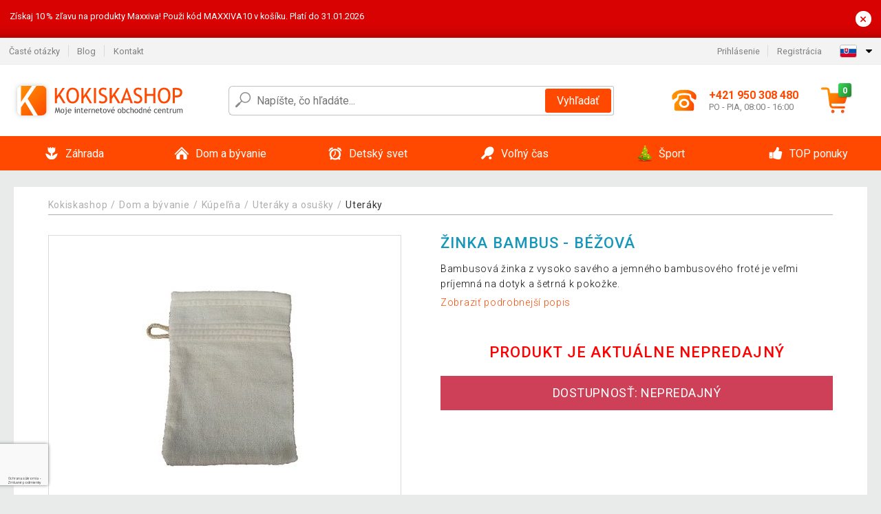

--- FILE ---
content_type: text/html; charset=UTF-8
request_url: https://www.kokiskashop.sk/zinka-bambus-bezova-P58944/?utm_source=aff&utm_medium=dgt&a_aid=545f63daab57f&a_bid=c7278261&chan=vk
body_size: 13477
content:
<!DOCTYPE html>
<html lang="sk" prefix="og: http://ogp.me/ns#">
<head>

    <meta http-equiv="content-type" content="text/html; charset=utf-8">
    <meta name="viewport" content="width=device-width,initial-scale=1.0"/>

    <title>Žinka bambus - béžová | Kokiskashop.sk</title>

    <link rel="preconnect" href="https://www.googletagmanager.com">
    <link rel="preconnect" href="https://fonts.gstatic.com">
    
        <script type="text/javascript">
            WebFontConfig = {
                google: {families: ['Roboto:ital,wght@0,300;0,400;0,500;0,700;1,300;1,400;1,500;1,700&display=swap']}
            };
            (function () {
                var wf = document.createElement('script');
                wf.src = 'https://ajax.googleapis.com/ajax/libs/webfont/1.6.26/webfont.js';
                wf.type = 'text/javascript';
                wf.async = 'true';
                var s = document.getElementsByTagName('script')[0];
                s.parentNode.insertBefore(wf, s);
            })();
        </script>
    

    
    <link rel="canonical" href="https://www.kokiskashop.sk/zinka-bambus-bezova-P58944/"/>

    
        
            <meta name="robots" content="index, follow"/>
        
    
    
        <meta name="description" content="Bambusová žinka z vysoko savého a jemného bambusového froté je veľmi príjemná na dotyk a šetrná k pokožke." />
    
        <meta name="keywords" content="Žinka,bambus,-,béžová" /> 
    
    <meta property="og:title" content="Žinka bambus - béžová | Kokiskashop.sk"/>
    <meta property="og:description" content="Bambusová žinka z vysoko savého a jemného bambusového froté je veľmi príjemná na dotyk a šetrná k pokožke."/>
    <meta property="og:type" content="product"/>
                <meta property="og:image"
              content="https://img.kokiskashop.sk/p/42/58944/1536527362-235389-big.jpg"/>
    
                    
    <!-- css -->
    <link type="text/css" rel="stylesheet" href="https://www.kokiskashop.sk/public/cache/style.min_20250915093108.css" />

    
    <link type="text/css" rel="stylesheet" href="https://www.kokiskashop.sk/public/css/lightbox.min.css"/>



    <!-- Google Tag Manager -->

    <script>
        //Pro případ, že nějaká třetí straan umí ukládat data pouze do dataLayer, ale my chceme mít data i v gtmDataLayer
        window.dataLayer = window.dataLayer || [];
        window.gtmDataLayer = window.gtmDataLayer || [];

        // Předtím než vložíte data do dataLayer, přidejte je i do gtmDataLayer
        const originalPush = window.dataLayer.push;
        window.dataLayer.push = function() {

            // Push dat do dataLayer
            originalPush.apply(window.dataLayer, arguments);

            // Push stejných dat do gtmDataLayer
            window.gtmDataLayer.push.apply(window.gtmDataLayer, arguments);
        };
    </script>



    <script>
    (function (w, d, s, l, i) {
    w[l] = w[l] || [];
    w[l].push({'gtm.start':
                        new Date().getTime(), event: 'gtm.js'});
            var f = d.getElementsByTagName(s)[0],
                    j = d.createElement(s), dl = l != 'dataLayer' ? '&l=' + l : '';
            j.async = true;
            j.src =
                    'https://www.googletagmanager.com/gtm.js?id=' + i + dl;
            f.parentNode.insertBefore(j, f);
        })(window, document, 'script', 'gtmDataLayer', 'GTM-PK5PR3M');

    </script>

<!-- End Google Tag Manager -->    
    
        <link rel="apple-touch-icon" sizes="180x180"
          href="https://www.kokiskashop.sk/public/favicon/apple-touch-icon.png"/>
    <link rel="icon" type="image/png" sizes="32x32"
          href="https://www.kokiskashop.sk/public/favicon/favicon-32x32.png"/>
    <link rel="icon" type="image/png" sizes="16x16"
          href="https://www.kokiskashop.sk/public/favicon/favicon-16x16.png"/>
    <link rel="manifest" href="https://www.kokiskashop.sk/public/favicon/site.webmanifest"/>
    <link rel="shortcut icon" href="https://www.kokiskashop.sk/public/favicon/favicon.ico"/>
    <meta name="msapplication-TileColor" content="#da532c"/>
    <meta name="msapplication-config" content="https://www.kokiskashop.sk/public/favicon/browserconfig.xml"/>
    <meta name="theme-color" content="#ffffff"/>


    </head>

<body >

    <div id="main-container" data-txt-currency="€" data-txt-pcs="ks" data-base-url="https://www.kokiskashop.sk/zinka-bambus-bezova-P58944/"
         data-is-bot="0">
        <div class="wrapp">

        </div>
    </div>



    
<div class="header__overlay"></div>



    <div class="top-message__wrapper">
        <div class="top-message__container">
            <div class="top-message__text">
                Získaj 10 % zľavu na produkty Maxxiva!
Použi kód MAXXIVA10 v košíku. Platí do 31.01.2026
            </div>
            <div class="top-message__close-wrapper">
                <div class="top-message__close-btn">
                    ×
                </div>
            </div>
        </div>
    </div>

<header class="header ">
        
<div class="top-bar__wrapper">
    <div class="top-bar">
        <div class="top-bar__section--left">
                        
                <nav class="top-bar__menu-box">
    <a class="top-bar__menu-link" href="https://www.kokiskashop.sk/najcastejsie-otazky-a-odpovede/">Časté otázky</a>
    <a class="top-bar__menu-link" href="https://www.kokiskashop.sk/blog/">Blog</a>
        <a class="top-bar__menu-link" href="https://www.kokiskashop.sk/kontakt/">Kontakt </a>
</nav>            
        </div>
        <div class="top-bar__section--right">
            
                <div class="top-bar__user-box" id="snippet-front-login-head">
                    <nav class="top-bar__menu-box">
                <a class="top-bar__menu-link" href="https://www.kokiskashop.sk/prihlasenie/">Prihlásenie</a>
                <a class="top-bar__menu-link" href="https://www.kokiskashop.sk/registracia/">Registrácia</a>
            </nav>
            </div>

                        
                


            
    <div class="top-bar__lang-box top-dropdown__box noselect">
        <div class="top-dropdown__background-shadow"></div>
                <div class="top-dropdown__btn">
            <div class="top-dropdown__icon-box top-dropdown__icon-box--lang">
                <img class="top-dropdown__icon top-dropdown__icon--lang"  src="https://www.kokiskashop.sk/public/images/template-images/lang-flags/sk.svg"/>
            </div>
            <div class="top-dropdown__arrow-box">
                <img class="top-dropdown__arrow" src="https://www.kokiskashop.sk/public/images/template-images/top-bar/top-dropdown__arrow.svg">
            </div>
        </div>
                <div class="top-dropdown__content top-dropdown__content--right">
                                                <a class="top-dropdown__item" href="https://www.kokiskashop.cz">
                        <div class="top-dropdown__icon-box top-dropdown__icon-box--lang">
                            <img class="top-dropdown__icon top-dropdown__icon--lang"    src="https://www.kokiskashop.sk/public/images/template-images/lang-flags/cz.svg"/>
                        </div>
                        <div class="top-dropdown__label">kokiskashop<strong>.cz</strong></div>
                    </a>
                                                                                            <a class="top-dropdown__item" href="https://www.kokiskashop.pl">
                        <div class="top-dropdown__icon-box top-dropdown__icon-box--lang">
                            <img class="top-dropdown__icon top-dropdown__icon--lang"    src="https://www.kokiskashop.sk/public/images/template-images/lang-flags/pl.svg"/>
                        </div>
                        <div class="top-dropdown__label">kokiskashop<strong>.pl</strong></div>
                    </a>
                                                                <a class="top-dropdown__item" href="https://www.kokiskashop.hu">
                        <div class="top-dropdown__icon-box top-dropdown__icon-box--lang">
                            <img class="top-dropdown__icon top-dropdown__icon--lang"    src="https://www.kokiskashop.sk/public/images/template-images/lang-flags/hu.svg"/>
                        </div>
                        <div class="top-dropdown__label">kokiskashop<strong>.hu</strong></div>
                    </a>
                                                                                                                                                                                <a class="top-dropdown__item" href="https://www.kokiskashop.ro">
                        <div class="top-dropdown__icon-box top-dropdown__icon-box--lang">
                            <img class="top-dropdown__icon top-dropdown__icon--lang"    src="https://www.kokiskashop.sk/public/images/template-images/lang-flags/ro.svg"/>
                        </div>
                        <div class="top-dropdown__label">kokiskashop<strong>.ro</strong></div>
                    </a>
                                                                                                                                                                                                                                                                                                                            </div>
    </div>
            
        </div>
    </div>
</div>    
    <div class="header__main-wrapper">

                <div class="header__logo-wrapper">
            <a href="https://www.kokiskashop.sk/"><img alt="Kokiskashop.sk"
                                                       src="https://www.kokiskashop.sk/public/images/template-images/header/main-logo.svg?v=2"></a>
        </div>
        
                
            <div class="header-search">        
    <form class="header-search__input-container" method="get" action="https://www.kokiskashop.sk/vyhladavanie/">
        <input id="main-search-inputfield" name="search" autocomplete="off" data-type="3"  class="header-search__input" placeholder="Napíšte, čo hľadáte..." type="text" data-url="https://www.kokiskashop.sk/frontend/products/front-autocomplete/suggest/" /> 
        <div class="header-search__reset-btn-wrapper">
            <div class="header-search__reset-btn">
                <img src="https://www.kokiskashop.sk/public/images/template-images/global/white-cross.svg">
            </div>
        </div>
        <div class="header-search__search-btn-wrapper">
            <button class="header-search__search-btn">Vyhľadať</button>
        </div>
        <img class="header-search__search-icon" src="https://www.kokiskashop.sk/public/images/template-images/header/search-icon.svg">
        <div class="header-search__spinner-wrapper">
            <div class="header-search__spinner">
            </div>
        </div>
    </form>  
    <div id="snippet-search-result" class="header-search__result-wrapper">
    </div>
</div>
        
        
        <div class="header__right-side">
                        <a href="tel: +421 950 308 480" class="header__hotline-container">
                <div class="header__hotline-icon-container">
                    <img class="header__hotline-icon"
                         src="https://www.kokiskashop.sk/public/images/template-images/header/hotline-icon.svg">
                </div>
                <div class="header__hotline-info-container">
                    <div class="header__hotline-phone">
                        +421 950 308 480
                    </div>
                    <div class="header__hotline-availability">
                        PO - PIA, 08:00 - 16:00
                    </div>
                </div>
            </a>
            
                        <div class="header__cart-overlay">
            </div>
            
                                <div id="snippet-front-basket-head"
                     class="header__cart-container header__cart-container--empty"
                     data-empty-class='header__cart-container--empty'>
                        <a class="header__cart-link" href="https://www.kokiskashop.sk/kosik/produkty/">
        <div class="header__cart-icon-container">
            <img class="header__cart-icon" src="https://www.kokiskashop.sk/public/images/template-images/header/cart-icon.svg">

            <div class="header__cart-quantity-badge">
                <div>0</div>
            </div>
            
        </div>
        <div class="header__cart-info-container">
                    </div>
    </a>
    <div class="header__cart-content-container">
        <div class="header__cart-items-container">
                    </div>
        <a href="https://www.kokiskashop.sk/kosik/produkty/" class="header__cart-goto">
            Prejsť do košíka
        </a>
    </div>
                </div>
            
            

                        
                <div class="header__menu-trigger collapser__trigger" data-target-id="#mainmenu">
                    <div class="header__menu-trigger-lines-container">
                        <div class="header__menu-trigger-line">
                        </div>
                        <div class="header__menu-trigger-line">
                        </div>
                        <div class="header__menu-trigger-line">
                        </div>
                    </div>
                    <div class="header__menu-trigger-text">
                        Menu
                    </div>
                </div>
            
            
        </div>
    </div>
</header>


    
<nav class="mainmenu mainmenu--mobile collapser collapser__content" id="mainmenu">
    <ul class="mainmenu__list">
                                    <li class="mainmenu__item mainmenu__item--parent collapser">
                    <a class="mainmenu__link" href="https://www.kokiskashop.sk/zahrada-C2554/">

                                                                            
                                                                            
                        
                                                <div class="mainmenu__link-icon-box">
                            <img class="mainmenu__link-icon" src="https://www.kokiskashop.sk/public/images/template-images/mainmenu/mainmenu__icon-1.svg?v=1?v=3">
                        </div>
                                                <span class="mainmenu__link-name">Záhrada</span>
                                                <div class="mainmenu__link-trigger collapser__trigger">
                            <div class="mainmenu__link-trigger-lines-container">
                                <div class="mainmenu__link-trigger-line">
                                </div>
                                <div class="mainmenu__link-trigger-line">
                                </div>
                            </div>
                        </div>
                                            </a>

                                            <div class="mainmenu__submenu collapser__content ">
                            <div class="mainmenu__submenu-title">
                                Záhrada
                            </div>
                            <ul class="mainmenu__sublist">
                                                                                                    <li class="mainmenu__subitem">
                                        <a href="https://www.kokiskashop.sk/zahrada/zahradny-nabytok-C2690/" class="mainmenu__sublink">
                                                                                            <div class="mainmenu__subimage-box">
                                                    <img class="main-menu__category-img global-lazy-image" data-src="https://img.kokiskashop.sk/c/1692107159-774902.png" alt="Záhradný nábytok">
                                                </div>
                                                                                        Záhradný nábytok
                                        </a>
                                    </li>
                                                                    <li class="mainmenu__subitem">
                                        <a href="https://www.kokiskashop.sk/zahrada/pristresky-na-popolnice-C24603/" class="mainmenu__sublink">
                                                                                            <div class="mainmenu__subimage-box">
                                                    <img class="main-menu__category-img global-lazy-image" data-src="https://img.kokiskashop.sk/c/1765892253-424490.jpg" alt="Prístrešky na popolnice">
                                                </div>
                                                                                        Prístrešky na popolnice
                                        </a>
                                    </li>
                                                                    <li class="mainmenu__subitem">
                                        <a href="https://www.kokiskashop.sk/zahrada/grily-a-krby-C2634/" class="mainmenu__sublink">
                                                                                            <div class="mainmenu__subimage-box">
                                                    <img class="main-menu__category-img global-lazy-image" data-src="https://img.kokiskashop.sk/c/1692107161-401171.png" alt="Grily a krby">
                                                </div>
                                                                                        Grily a krby
                                        </a>
                                    </li>
                                                                    <li class="mainmenu__subitem">
                                        <a href="https://www.kokiskashop.sk/zahrada/bazeny-a-virivky-C2556/" class="mainmenu__sublink">
                                                                                            <div class="mainmenu__subimage-box">
                                                    <img class="main-menu__category-img global-lazy-image" data-src="https://img.kokiskashop.sk/c/1692107161-653105.png" alt="Bazény a vírivky">
                                                </div>
                                                                                        Bazény a vírivky
                                        </a>
                                    </li>
                                                                    <li class="mainmenu__subitem">
                                        <a href="https://www.kokiskashop.sk/zahrada/fontany-C2641/" class="mainmenu__sublink">
                                                                                            <div class="mainmenu__subimage-box">
                                                    <img class="main-menu__category-img global-lazy-image" data-src="https://img.kokiskashop.sk/c/1692107163-570616.png" alt="Fontány">
                                                </div>
                                                                                        Fontány
                                        </a>
                                    </li>
                                                                    <li class="mainmenu__subitem">
                                        <a href="https://www.kokiskashop.sk/zahrada/foliovniky-C2633/" class="mainmenu__sublink">
                                                                                            <div class="mainmenu__subimage-box">
                                                    <img class="main-menu__category-img global-lazy-image" data-src="https://img.kokiskashop.sk/c/1692107163-32614.png" alt="Fóliovníky">
                                                </div>
                                                                                        Fóliovníky
                                        </a>
                                    </li>
                                                                    <li class="mainmenu__subitem">
                                        <a href="https://www.kokiskashop.sk/zahrada/skleniky-C2647/" class="mainmenu__sublink">
                                                                                            <div class="mainmenu__subimage-box">
                                                    <img class="main-menu__category-img global-lazy-image" data-src="https://img.kokiskashop.sk/c/1692107163-919927.png" alt="Skleníky">
                                                </div>
                                                                                        Skleníky
                                        </a>
                                    </li>
                                                                    <li class="mainmenu__subitem">
                                        <a href="https://www.kokiskashop.sk/zahrada/ploty-a-zabrany-C2646/" class="mainmenu__sublink">
                                                                                            <div class="mainmenu__subimage-box">
                                                    <img class="main-menu__category-img global-lazy-image" data-src="https://img.kokiskashop.sk/c/1692107163-371380.png" alt="Ploty a zábrany">
                                                </div>
                                                                                        Ploty a zábrany
                                        </a>
                                    </li>
                                                                    <li class="mainmenu__subitem">
                                        <a href="https://www.kokiskashop.sk/zahrada/dlazdice-mozaiky-C2627/" class="mainmenu__sublink">
                                                                                            <div class="mainmenu__subimage-box">
                                                    <img class="main-menu__category-img global-lazy-image" data-src="https://img.kokiskashop.sk/c/1692107163-419546.png" alt="Dlaždice, mozaiky">
                                                </div>
                                                                                        Dlaždice, mozaiky
                                        </a>
                                    </li>
                                                                    <li class="mainmenu__subitem">
                                        <a href="https://www.kokiskashop.sk/zahrada/markizy-a-tieniace-zasteny-C2644/" class="mainmenu__sublink">
                                                                                            <div class="mainmenu__subimage-box">
                                                    <img class="main-menu__category-img global-lazy-image" data-src="https://img.kokiskashop.sk/c/1692107164-72089.png" alt="Markízy a tieniace zásteny">
                                                </div>
                                                                                        Markízy a tieniace zásteny
                                        </a>
                                    </li>
                                                                    <li class="mainmenu__subitem">
                                        <a href="https://www.kokiskashop.sk/zahrada/slnecniky-C2652/" class="mainmenu__sublink">
                                                                                            <div class="mainmenu__subimage-box">
                                                    <img class="main-menu__category-img global-lazy-image" data-src="https://img.kokiskashop.sk/c/1692107164-720261.png" alt="Slnečníky">
                                                </div>
                                                                                        Slnečníky
                                        </a>
                                    </li>
                                                                    <li class="mainmenu__subitem">
                                        <a href="https://www.kokiskashop.sk/zahrada/zahradne-party-stany-C2719/" class="mainmenu__sublink">
                                                                                            <div class="mainmenu__subimage-box">
                                                    <img class="main-menu__category-img global-lazy-image" data-src="https://img.kokiskashop.sk/c/1692107164-728992.png" alt="Záhradné párty stany">
                                                </div>
                                                                                        Záhradné párty stany
                                        </a>
                                    </li>
                                                                    <li class="mainmenu__subitem">
                                        <a href="https://www.kokiskashop.sk/zahrada/zahradne-dekoracie-C2665/" class="mainmenu__sublink">
                                                                                            <div class="mainmenu__subimage-box">
                                                    <img class="main-menu__category-img global-lazy-image" data-src="https://img.kokiskashop.sk/c/1692107167-558606.png" alt="Záhradné dekorácie">
                                                </div>
                                                                                        Záhradné dekorácie
                                        </a>
                                    </li>
                                                                    <li class="mainmenu__subitem">
                                        <a href="https://www.kokiskashop.sk/zahrada/zahradne-osvetlenie-C2660/" class="mainmenu__sublink">
                                                                                            <div class="mainmenu__subimage-box">
                                                    <img class="main-menu__category-img global-lazy-image" data-src="https://img.kokiskashop.sk/c/1692107167-307076.png" alt="Záhradné osvetlenie">
                                                </div>
                                                                                        Záhradné osvetlenie
                                        </a>
                                    </li>
                                                                    <li class="mainmenu__subitem">
                                        <a href="https://www.kokiskashop.sk/zahrada/zahradne-ohrievace-C11764/" class="mainmenu__sublink">
                                                                                            <div class="mainmenu__subimage-box">
                                                    <img class="main-menu__category-img global-lazy-image" data-src="https://img.kokiskashop.sk/c/1692107168-477445.jpg" alt="Záhradné ohrievače">
                                                </div>
                                                                                        Záhradné ohrievače
                                        </a>
                                    </li>
                                                                    <li class="mainmenu__subitem">
                                        <a href="https://www.kokiskashop.sk/zahrada/zahradna-technika-C2755/" class="mainmenu__sublink">
                                                                                            <div class="mainmenu__subimage-box">
                                                    <img class="main-menu__category-img global-lazy-image" data-src="https://img.kokiskashop.sk/c/1692107168-841334.png" alt="Záhradná technika">
                                                </div>
                                                                                        Záhradná technika
                                        </a>
                                    </li>
                                                                    <li class="mainmenu__subitem">
                                        <a href="https://www.kokiskashop.sk/zahrada/zahradne-naradie-C2771/" class="mainmenu__sublink">
                                                                                            <div class="mainmenu__subimage-box">
                                                    <img class="main-menu__category-img global-lazy-image" data-src="https://img.kokiskashop.sk/c/1692107169-141239.jpg" alt="Záhradné náradie">
                                                </div>
                                                                                        Záhradné náradie
                                        </a>
                                    </li>
                                                                    <li class="mainmenu__subitem">
                                        <a href="https://www.kokiskashop.sk/zahrada/dielna-a-stavba-C2562/" class="mainmenu__sublink">
                                                                                            <div class="mainmenu__subimage-box">
                                                    <img class="main-menu__category-img global-lazy-image" data-src="https://img.kokiskashop.sk/c/1692107169-6848.png" alt="Dielňa a stavba">
                                                </div>
                                                                                        Dielňa a stavba
                                        </a>
                                    </li>
                                                                    <li class="mainmenu__subitem">
                                        <a href="https://www.kokiskashop.sk/zahrada/zahradne-domceky-C2688/" class="mainmenu__sublink">
                                                                                            <div class="mainmenu__subimage-box">
                                                    <img class="main-menu__category-img global-lazy-image" data-src="https://img.kokiskashop.sk/c/1692107172-85465.png" alt="Záhradné domčeky">
                                                </div>
                                                                                        Záhradné domčeky
                                        </a>
                                    </li>
                                                            </ul>
                        </div>
                                    </li>
                                                <li class="mainmenu__item mainmenu__item--parent collapser">
                    <a class="mainmenu__link" href="https://www.kokiskashop.sk/dom-a-byvanie-C2851/">

                                                                            
                                                                            
                        
                                                <div class="mainmenu__link-icon-box">
                            <img class="mainmenu__link-icon" src="https://www.kokiskashop.sk/public/images/template-images/mainmenu/mainmenu__icon-2.svg?v=1?v=3">
                        </div>
                                                <span class="mainmenu__link-name">Dom a bývanie</span>
                                                <div class="mainmenu__link-trigger collapser__trigger">
                            <div class="mainmenu__link-trigger-lines-container">
                                <div class="mainmenu__link-trigger-line">
                                </div>
                                <div class="mainmenu__link-trigger-line">
                                </div>
                            </div>
                        </div>
                                            </a>

                                            <div class="mainmenu__submenu collapser__content ">
                            <div class="mainmenu__submenu-title">
                                Dom a bývanie
                            </div>
                            <ul class="mainmenu__sublist">
                                                                                                    <li class="mainmenu__subitem">
                                        <a href="https://www.kokiskashop.sk/dom-a-byvanie/kancelaria-C3141/" class="mainmenu__sublink">
                                                                                            <div class="mainmenu__subimage-box">
                                                    <img class="main-menu__category-img global-lazy-image" data-src="https://img.kokiskashop.sk/c/1692107172-874851.png" alt="Kancelária">
                                                </div>
                                                                                        Kancelária
                                        </a>
                                    </li>
                                                                    <li class="mainmenu__subitem">
                                        <a href="https://www.kokiskashop.sk/dom-a-byvanie/kupelna-C12314/" class="mainmenu__sublink">
                                                                                            <div class="mainmenu__subimage-box">
                                                    <img class="main-menu__category-img global-lazy-image" data-src="https://img.kokiskashop.sk/c/1692107172-403843.jpg" alt="Kúpeľňa">
                                                </div>
                                                                                        Kúpeľňa
                                        </a>
                                    </li>
                                                                    <li class="mainmenu__subitem">
                                        <a href="https://www.kokiskashop.sk/dom-a-byvanie/do-kuchyne-C2883/" class="mainmenu__sublink">
                                                                                            <div class="mainmenu__subimage-box">
                                                    <img class="main-menu__category-img global-lazy-image" data-src="https://img.kokiskashop.sk/c/1692107173-653588.png" alt="Do kuchyne">
                                                </div>
                                                                                        Do kuchyne
                                        </a>
                                    </li>
                                                                    <li class="mainmenu__subitem">
                                        <a href="https://www.kokiskashop.sk/dom-a-byvanie/spalna-C3149/" class="mainmenu__sublink">
                                                                                            <div class="mainmenu__subimage-box">
                                                    <img class="main-menu__category-img global-lazy-image" data-src="https://img.kokiskashop.sk/c/1692107175-481389.jpg" alt="Spálňa">
                                                </div>
                                                                                        Spálňa
                                        </a>
                                    </li>
                                                                    <li class="mainmenu__subitem">
                                        <a href="https://www.kokiskashop.sk/dom-a-byvanie/obyvacia-izba-C3214/" class="mainmenu__sublink">
                                                                                            <div class="mainmenu__subimage-box">
                                                    <img class="main-menu__category-img global-lazy-image" data-src="https://img.kokiskashop.sk/c/1692107176-495710.png" alt="Obývacia izba">
                                                </div>
                                                                                        Obývacia izba
                                        </a>
                                    </li>
                                                                    <li class="mainmenu__subitem">
                                        <a href="https://www.kokiskashop.sk/dom-a-byvanie/detska-izba-C12681/" class="mainmenu__sublink">
                                                                                            <div class="mainmenu__subimage-box">
                                                    <img class="main-menu__category-img global-lazy-image" data-src="https://img.kokiskashop.sk/c/1692107177-486151.jpg" alt="Detská izba">
                                                </div>
                                                                                        Detská izba
                                        </a>
                                    </li>
                                                                    <li class="mainmenu__subitem">
                                        <a href="https://www.kokiskashop.sk/dom-a-byvanie/bytove-dekoracie-C2854/" class="mainmenu__sublink">
                                                                                            <div class="mainmenu__subimage-box">
                                                    <img class="main-menu__category-img global-lazy-image" data-src="https://img.kokiskashop.sk/c/1692107177-130542.png" alt="Bytové dekorácie">
                                                </div>
                                                                                        Bytové dekorácie
                                        </a>
                                    </li>
                                                                    <li class="mainmenu__subitem">
                                        <a href="https://www.kokiskashop.sk/dom-a-byvanie/domace-spotrebice-C2923/" class="mainmenu__sublink">
                                                                                            <div class="mainmenu__subimage-box">
                                                    <img class="main-menu__category-img global-lazy-image" data-src="https://img.kokiskashop.sk/c/1692107178-582541.png" alt="Domáce spotrebiče">
                                                </div>
                                                                                        Domáce spotrebiče
                                        </a>
                                    </li>
                                                                    <li class="mainmenu__subitem">
                                        <a href="https://www.kokiskashop.sk/dom-a-byvanie/nabytok-C3173/" class="mainmenu__sublink">
                                                                                            <div class="mainmenu__subimage-box">
                                                    <img class="main-menu__category-img global-lazy-image" data-src="https://img.kokiskashop.sk/c/1692107180-251007.jpg" alt="Nábytok">
                                                </div>
                                                                                        Nábytok
                                        </a>
                                    </li>
                                                                    <li class="mainmenu__subitem">
                                        <a href="https://www.kokiskashop.sk/dom-a-byvanie/nastenne-drziaky-na-tv-C3207/" class="mainmenu__sublink">
                                                                                            <div class="mainmenu__subimage-box">
                                                    <img class="main-menu__category-img global-lazy-image" data-src="https://img.kokiskashop.sk/c/1692107181-546078.png" alt="Nástenné držiaky na TV">
                                                </div>
                                                                                        Nástenné držiaky na TV
                                        </a>
                                    </li>
                                                                    <li class="mainmenu__subitem">
                                        <a href="https://www.kokiskashop.sk/dom-a-byvanie/domaci-maznacikovia-C3282/" class="mainmenu__sublink">
                                                                                            <div class="mainmenu__subimage-box">
                                                    <img class="main-menu__category-img global-lazy-image" data-src="https://img.kokiskashop.sk/c/1692107181-458255.jpg" alt="Domáci maznáčikovia">
                                                </div>
                                                                                        Domáci maznáčikovia
                                        </a>
                                    </li>
                                                                    <li class="mainmenu__subitem">
                                        <a href="https://www.kokiskashop.sk/dom-a-byvanie/kamenne-umyvadla-C3140/" class="mainmenu__sublink">
                                                                                            <div class="mainmenu__subimage-box">
                                                    <img class="main-menu__category-img global-lazy-image" data-src="https://img.kokiskashop.sk/c/1692107182-665658.png" alt="Kamenné umývadlá">
                                                </div>
                                                                                        Kamenné umývadlá
                                        </a>
                                    </li>
                                                                    <li class="mainmenu__subitem">
                                        <a href="https://www.kokiskashop.sk/dom-a-byvanie/mozaiky-dlazdice-C3168/" class="mainmenu__sublink">
                                                                                            <div class="mainmenu__subimage-box">
                                                    <img class="main-menu__category-img global-lazy-image" data-src="https://img.kokiskashop.sk/c/1692107182-994045.png" alt="Mozaiky, dlaždice">
                                                </div>
                                                                                        Mozaiky, dlaždice
                                        </a>
                                    </li>
                                                                    <li class="mainmenu__subitem">
                                        <a href="https://www.kokiskashop.sk/dom-a-byvanie/podlahy-C12445/" class="mainmenu__sublink">
                                                                                            <div class="mainmenu__subimage-box">
                                                    <img class="main-menu__category-img global-lazy-image" data-src="https://img.kokiskashop.sk/c/1692107182-753857.jpg" alt="Podlahy">
                                                </div>
                                                                                        Podlahy
                                        </a>
                                    </li>
                                                                    <li class="mainmenu__subitem">
                                        <a href="https://www.kokiskashop.sk/dom-a-byvanie/upratovanie-C2950/" class="mainmenu__sublink">
                                                                                            <div class="mainmenu__subimage-box">
                                                    <img class="main-menu__category-img global-lazy-image" data-src="https://img.kokiskashop.sk/c/1692107182-284661.jpg" alt="Upratovanie">
                                                </div>
                                                                                        Upratovanie
                                        </a>
                                    </li>
                                                                    <li class="mainmenu__subitem">
                                        <a href="https://www.kokiskashop.sk/dom-a-byvanie/ulozne-boxy-a-kose-C3190/" class="mainmenu__sublink">
                                                                                            <div class="mainmenu__subimage-box">
                                                    <img class="main-menu__category-img global-lazy-image" data-src="https://img.kokiskashop.sk/c/1692107180-839839.jpg" alt="Úložné boxy a koše">
                                                </div>
                                                                                        Úložné boxy a koše
                                        </a>
                                    </li>
                                                                    <li class="mainmenu__subitem">
                                        <a href="https://www.kokiskashop.sk/dom-a-byvanie/vianoce-C3253/" class="mainmenu__sublink">
                                                                                            <div class="mainmenu__subimage-box">
                                                    <img class="main-menu__category-img global-lazy-image" data-src="https://img.kokiskashop.sk/c/1692107183-482507.png" alt="Vianoce">
                                                </div>
                                                                                        Vianoce
                                        </a>
                                    </li>
                                                                    <li class="mainmenu__subitem">
                                        <a href="https://www.kokiskashop.sk/dom-a-byvanie/novinky-C2852/" class="mainmenu__sublink">
                                                                                        NOVINKY
                                        </a>
                                    </li>
                                                            </ul>
                        </div>
                                    </li>
                                                <li class="mainmenu__item mainmenu__item--parent collapser">
                    <a class="mainmenu__link" href="https://www.kokiskashop.sk/detsky-svet-C24640/">

                                                                            
                                                                            
                        
                                                <div class="mainmenu__link-icon-box">
                            <img class="mainmenu__link-icon" src="https://www.kokiskashop.sk/public/images/template-images/mainmenu/mainmenu__icon-3.svg?v=1?v=3">
                        </div>
                                                <span class="mainmenu__link-name">Detský svet</span>
                                                <div class="mainmenu__link-trigger collapser__trigger">
                            <div class="mainmenu__link-trigger-lines-container">
                                <div class="mainmenu__link-trigger-line">
                                </div>
                                <div class="mainmenu__link-trigger-line">
                                </div>
                            </div>
                        </div>
                                            </a>

                                            <div class="mainmenu__submenu collapser__content ">
                            <div class="mainmenu__submenu-title">
                                Detský svet
                            </div>
                            <ul class="mainmenu__sublist">
                                                                                                    <li class="mainmenu__subitem">
                                        <a href="https://www.kokiskashop.sk/detsky-svet/nabytok-do-detskej-izby-C24720/" class="mainmenu__sublink">
                                                                                            <div class="mainmenu__subimage-box">
                                                    <img class="main-menu__category-img global-lazy-image" data-src="https://img.kokiskashop.sk/c/1767965972-954591.jpg" alt="Nábytok do detskej izby">
                                                </div>
                                                                                        Nábytok do detskej izby
                                        </a>
                                    </li>
                                                                    <li class="mainmenu__subitem">
                                        <a href="https://www.kokiskashop.sk/detsky-svet/vnutorne-ihrisko-a-rebriny-C24731/" class="mainmenu__sublink">
                                                                                            <div class="mainmenu__subimage-box">
                                                    <img class="main-menu__category-img global-lazy-image" data-src="https://img.kokiskashop.sk/c/1767970163-188896.jpg" alt="Vnútorné ihrisko a rebriny">
                                                </div>
                                                                                        Vnútorné ihrisko a rebriny
                                        </a>
                                    </li>
                                                                    <li class="mainmenu__subitem">
                                        <a href="https://www.kokiskashop.sk/detsky-svet/sport-a-pohyb-pre-deti-C24732/" class="mainmenu__sublink">
                                                                                            <div class="mainmenu__subimage-box">
                                                    <img class="main-menu__category-img global-lazy-image" data-src="https://img.kokiskashop.sk/c/1768156466-425156.jpg" alt="Šport a pohyb pre deti">
                                                </div>
                                                                                        Šport a pohyb pre deti
                                        </a>
                                    </li>
                                                                    <li class="mainmenu__subitem">
                                        <a href="https://www.kokiskashop.sk/detsky-svet/bezpecie-v-izbe-C24733/" class="mainmenu__sublink">
                                                                                            <div class="mainmenu__subimage-box">
                                                    <img class="main-menu__category-img global-lazy-image" data-src="https://img.kokiskashop.sk/c/1768158643-826144.jpg" alt="Bezpečie v izbe">
                                                </div>
                                                                                        Bezpečie v izbe
                                        </a>
                                    </li>
                                                                    <li class="mainmenu__subitem">
                                        <a href="https://www.kokiskashop.sk/detsky-svet/organizery-a-ulozne-riesenie-C24734/" class="mainmenu__sublink">
                                                                                            <div class="mainmenu__subimage-box">
                                                    <img class="main-menu__category-img global-lazy-image" data-src="https://img.kokiskashop.sk/c/1768159019-976524.jpg" alt="Organizéry a úložné riešenie">
                                                </div>
                                                                                        Organizéry a úložné riešenie
                                        </a>
                                    </li>
                                                                    <li class="mainmenu__subitem">
                                        <a href="https://www.kokiskashop.sk/detsky-svet/dekoracia-do-detskej-izby-C24735/" class="mainmenu__sublink">
                                                                                            <div class="mainmenu__subimage-box">
                                                    <img class="main-menu__category-img global-lazy-image" data-src="https://img.kokiskashop.sk/c/1768159275-847161.jpg" alt="Dekorácia do detskej izby">
                                                </div>
                                                                                        Dekorácia do detskej izby
                                        </a>
                                    </li>
                                                                    <li class="mainmenu__subitem">
                                        <a href="https://www.kokiskashop.sk/detsky-svet/starostlivost-o-dieta-C24736/" class="mainmenu__sublink">
                                                                                            <div class="mainmenu__subimage-box">
                                                    <img class="main-menu__category-img global-lazy-image" data-src="https://img.kokiskashop.sk/c/1768159912-759560.jpg" alt="Starostlivosť o dieťa">
                                                </div>
                                                                                        Starostlivosť o dieťa
                                        </a>
                                    </li>
                                                                    <li class="mainmenu__subitem">
                                        <a href="https://www.kokiskashop.sk/detsky-svet/na-cesty-s-detmi-C24737/" class="mainmenu__sublink">
                                                                                            <div class="mainmenu__subimage-box">
                                                    <img class="main-menu__category-img global-lazy-image" data-src="https://img.kokiskashop.sk/c/1768160473-824457.jpg" alt="Na cesty s deťmi">
                                                </div>
                                                                                        Na cesty s deťmi
                                        </a>
                                    </li>
                                                                    <li class="mainmenu__subitem">
                                        <a href="https://www.kokiskashop.sk/detsky-svet/ucenie-a-vzdelavanie-C24738/" class="mainmenu__sublink">
                                                                                            <div class="mainmenu__subimage-box">
                                                    <img class="main-menu__category-img global-lazy-image" data-src="https://img.kokiskashop.sk/c/1768160779-930476.jpg" alt="Učenie a vzdelávanie">
                                                </div>
                                                                                        Učenie a vzdelávanie
                                        </a>
                                    </li>
                                                                    <li class="mainmenu__subitem">
                                        <a href="https://www.kokiskashop.sk/detsky-svet/hracky-dopredaj-C24739/" class="mainmenu__sublink">
                                                                                            <div class="mainmenu__subimage-box">
                                                    <img class="main-menu__category-img global-lazy-image" data-src="https://img.kokiskashop.sk/c/1768161058-760364.jpg" alt="Hračky - dopredaj">
                                                </div>
                                                                                        Hračky - dopredaj
                                        </a>
                                    </li>
                                                            </ul>
                        </div>
                                    </li>
                                                <li class="mainmenu__item mainmenu__item--parent collapser">
                    <a class="mainmenu__link" href="https://www.kokiskashop.sk/volny-cas-C3284/">

                                                                            
                                                                            
                        
                                                <div class="mainmenu__link-icon-box">
                            <img class="mainmenu__link-icon" src="https://www.kokiskashop.sk/public/images/template-images/mainmenu/mainmenu__icon-4.svg?v=1?v=3">
                        </div>
                                                <span class="mainmenu__link-name">Voľný čas</span>
                                                <div class="mainmenu__link-trigger collapser__trigger">
                            <div class="mainmenu__link-trigger-lines-container">
                                <div class="mainmenu__link-trigger-line">
                                </div>
                                <div class="mainmenu__link-trigger-line">
                                </div>
                            </div>
                        </div>
                                            </a>

                                            <div class="mainmenu__submenu collapser__content mainmenu__submenu--right-align">
                            <div class="mainmenu__submenu-title">
                                Voľný čas
                            </div>
                            <ul class="mainmenu__sublist">
                                                                                                    <li class="mainmenu__subitem">
                                        <a href="https://www.kokiskashop.sk/volny-cas/autodoplnky-C3286/" class="mainmenu__sublink">
                                                                                            <div class="mainmenu__subimage-box">
                                                    <img class="main-menu__category-img global-lazy-image" data-src="https://img.kokiskashop.sk/c/1692107185-797558.png" alt="Autodoplnky">
                                                </div>
                                                                                        Autodoplnky
                                        </a>
                                    </li>
                                                                    <li class="mainmenu__subitem">
                                        <a href="https://www.kokiskashop.sk/volny-cas/kempovanie-C3312/" class="mainmenu__sublink">
                                                                                            <div class="mainmenu__subimage-box">
                                                    <img class="main-menu__category-img global-lazy-image" data-src="https://img.kokiskashop.sk/c/1692107187-1033.png" alt="Kempovanie">
                                                </div>
                                                                                        Kempovanie
                                        </a>
                                    </li>
                                                                    <li class="mainmenu__subitem">
                                        <a href="https://www.kokiskashop.sk/volny-cas/relax-a-masaze-C3384/" class="mainmenu__sublink">
                                                                                            <div class="mainmenu__subimage-box">
                                                    <img class="main-menu__category-img global-lazy-image" data-src="https://img.kokiskashop.sk/c/1692107188-956790.png" alt="Relax a masáže">
                                                </div>
                                                                                        Relax a masáže
                                        </a>
                                    </li>
                                                                    <li class="mainmenu__subitem">
                                        <a href="https://www.kokiskashop.sk/volny-cas/biliard-C3324/" class="mainmenu__sublink">
                                                                                            <div class="mainmenu__subimage-box">
                                                    <img class="main-menu__category-img global-lazy-image" data-src="https://img.kokiskashop.sk/c/1692107189-989765.png" alt="Biliard">
                                                </div>
                                                                                        Biliard
                                        </a>
                                    </li>
                                                                    <li class="mainmenu__subitem">
                                        <a href="https://www.kokiskashop.sk/volny-cas/poker-C3336/" class="mainmenu__sublink">
                                                                                            <div class="mainmenu__subimage-box">
                                                    <img class="main-menu__category-img global-lazy-image" data-src="https://img.kokiskashop.sk/c/1692107189-87622.png" alt="Poker">
                                                </div>
                                                                                        Poker
                                        </a>
                                    </li>
                                                                    <li class="mainmenu__subitem">
                                        <a href="https://www.kokiskashop.sk/volny-cas/stolny-futbal-C3390/" class="mainmenu__sublink">
                                                                                            <div class="mainmenu__subimage-box">
                                                    <img class="main-menu__category-img global-lazy-image" data-src="https://img.kokiskashop.sk/c/1692107191-150471.png" alt="Stolný futbal">
                                                </div>
                                                                                        Stolný futbal
                                        </a>
                                    </li>
                                                                    <li class="mainmenu__subitem">
                                        <a href="https://www.kokiskashop.sk/volny-cas/terce-a-sipky-C3632/" class="mainmenu__sublink">
                                                                                            <div class="mainmenu__subimage-box">
                                                    <img class="main-menu__category-img global-lazy-image" data-src="https://img.kokiskashop.sk/c/1692107211-982411.png" alt="Terče a šípky">
                                                </div>
                                                                                        Terče a šípky
                                        </a>
                                    </li>
                                                                    <li class="mainmenu__subitem">
                                        <a href="https://www.kokiskashop.sk/volny-cas/stolne-hry-C3393/" class="mainmenu__sublink">
                                                                                            <div class="mainmenu__subimage-box">
                                                    <img class="main-menu__category-img global-lazy-image" data-src="https://img.kokiskashop.sk/c/1692107192-242374.png" alt="Stolné hry">
                                                </div>
                                                                                        Stolné hry
                                        </a>
                                    </li>
                                                                    <li class="mainmenu__subitem">
                                        <a href="https://www.kokiskashop.sk/volny-cas/cestovanie-C12677/" class="mainmenu__sublink">
                                                                                            <div class="mainmenu__subimage-box">
                                                    <img class="main-menu__category-img global-lazy-image" data-src="https://img.kokiskashop.sk/c/1692107192-881750.jpg" alt="Cestovanie">
                                                </div>
                                                                                        Cestovanie
                                        </a>
                                    </li>
                                                                    <li class="mainmenu__subitem">
                                        <a href="https://www.kokiskashop.sk/volny-cas/hudobne-nastroje-C3309/" class="mainmenu__sublink">
                                                                                            <div class="mainmenu__subimage-box">
                                                    <img class="main-menu__category-img global-lazy-image" data-src="https://img.kokiskashop.sk/c/1692107192-174315.png" alt="Hudobné nástroje">
                                                </div>
                                                                                        Hudobné nástroje
                                        </a>
                                    </li>
                                                                    <li class="mainmenu__subitem">
                                        <a href="https://www.kokiskashop.sk/volny-cas/party-a-oslavy-C12814/" class="mainmenu__sublink">
                                                                                            <div class="mainmenu__subimage-box">
                                                    <img class="main-menu__category-img global-lazy-image" data-src="https://img.kokiskashop.sk/c/1692107192-162743.jpg" alt="Párty a oslavy">
                                                </div>
                                                                                        Párty a oslavy
                                        </a>
                                    </li>
                                                                    <li class="mainmenu__subitem">
                                        <a href="https://www.kokiskashop.sk/volny-cas/deti-C3300/" class="mainmenu__sublink">
                                                                                        Deti
                                        </a>
                                    </li>
                                                                    <li class="mainmenu__subitem">
                                        <a href="https://www.kokiskashop.sk/volny-cas/detske-atrakcie-C3307/" class="mainmenu__sublink">
                                                                                        Detské atrakcie
                                        </a>
                                    </li>
                                                                    <li class="mainmenu__subitem">
                                        <a href="https://www.kokiskashop.sk/volny-cas/fandime-futbalu-C24415/" class="mainmenu__sublink">
                                                                                            <div class="mainmenu__subimage-box">
                                                    <img class="main-menu__category-img global-lazy-image" data-src="https://img.kokiskashop.sk/c/1714388710-965674.jpg" alt="Fandíme futbalu">
                                                </div>
                                                                                        Fandíme futbalu
                                        </a>
                                    </li>
                                                                    <li class="mainmenu__subitem">
                                        <a href="https://www.kokiskashop.sk/volny-cas/hracky-C3401/" class="mainmenu__sublink">
                                                                                            <div class="mainmenu__subimage-box">
                                                    <img class="main-menu__category-img global-lazy-image" data-src="https://img.kokiskashop.sk/c/1462521750-839606.jpg" alt="Hračky">
                                                </div>
                                                                                        Hračky
                                        </a>
                                    </li>
                                                            </ul>
                        </div>
                                    </li>
                                                <li class="mainmenu__item mainmenu__item--parent collapser">
                    <a class="mainmenu__link" href="https://www.kokiskashop.sk/sport-C3491/">

                                                                            
                                                                            
                        
                                                <div class="mainmenu__link-icon-box">
                            <img class="mainmenu__link-icon" src="https://www.kokiskashop.sk/public/images/template-images/mainmenu/mainmenu__icon-5.svg?v=1?v=3">
                        </div>
                                                <span class="mainmenu__link-name">Šport</span>
                                                <div class="mainmenu__link-trigger collapser__trigger">
                            <div class="mainmenu__link-trigger-lines-container">
                                <div class="mainmenu__link-trigger-line">
                                </div>
                                <div class="mainmenu__link-trigger-line">
                                </div>
                            </div>
                        </div>
                                            </a>

                                            <div class="mainmenu__submenu collapser__content mainmenu__submenu--right-align">
                            <div class="mainmenu__submenu-title">
                                Šport
                            </div>
                            <ul class="mainmenu__sublist">
                                                                                                    <li class="mainmenu__subitem">
                                        <a href="https://www.kokiskashop.sk/sport/box-C3495/" class="mainmenu__sublink">
                                                                                            <div class="mainmenu__subimage-box">
                                                    <img class="main-menu__category-img global-lazy-image" data-src="https://img.kokiskashop.sk/c/1692107201-761223.png" alt="Box ">
                                                </div>
                                                                                        Box 
                                        </a>
                                    </li>
                                                                    <li class="mainmenu__subitem">
                                        <a href="https://www.kokiskashop.sk/sport/fitness-C3522/" class="mainmenu__sublink">
                                                                                            <div class="mainmenu__subimage-box">
                                                    <img class="main-menu__category-img global-lazy-image" data-src="https://img.kokiskashop.sk/c/1692107202-321570.png" alt="Fitness">
                                                </div>
                                                                                        Fitness
                                        </a>
                                    </li>
                                                                    <li class="mainmenu__subitem">
                                        <a href="https://www.kokiskashop.sk/sport/cyklistika-C3515/" class="mainmenu__sublink">
                                                                                            <div class="mainmenu__subimage-box">
                                                    <img class="main-menu__category-img global-lazy-image" data-src="https://img.kokiskashop.sk/c/1692107202-472228.png" alt="Cyklistika">
                                                </div>
                                                                                        Cyklistika
                                        </a>
                                    </li>
                                                                    <li class="mainmenu__subitem">
                                        <a href="https://www.kokiskashop.sk/sport/detske-hojdacky-C3519/" class="mainmenu__sublink">
                                                                                            <div class="mainmenu__subimage-box">
                                                    <img class="main-menu__category-img global-lazy-image" data-src="https://img.kokiskashop.sk/c/1692107202-896620.png" alt="Detské hojdačky">
                                                </div>
                                                                                        Detské hojdačky
                                        </a>
                                    </li>
                                                                    <li class="mainmenu__subitem">
                                        <a href="https://www.kokiskashop.sk/sport/loptove-hry-C3563/" class="mainmenu__sublink">
                                                                                            <div class="mainmenu__subimage-box">
                                                    <img class="main-menu__category-img global-lazy-image" data-src="https://img.kokiskashop.sk/c/1692107207-568438.png" alt="Loptové hry">
                                                </div>
                                                                                        Loptové hry
                                        </a>
                                    </li>
                                                                    <li class="mainmenu__subitem">
                                        <a href="https://www.kokiskashop.sk/sport/raketove-sporty-C3591/" class="mainmenu__sublink">
                                                                                            <div class="mainmenu__subimage-box">
                                                    <img class="main-menu__category-img global-lazy-image" data-src="https://img.kokiskashop.sk/c/1692107209-778551.png" alt="Raketové športy">
                                                </div>
                                                                                        Raketové športy
                                        </a>
                                    </li>
                                                                    <li class="mainmenu__subitem">
                                        <a href="https://www.kokiskashop.sk/sport/trampoliny-C3641/" class="mainmenu__sublink">
                                                                                            <div class="mainmenu__subimage-box">
                                                    <img class="main-menu__category-img global-lazy-image" data-src="https://img.kokiskashop.sk/c/1692107211-655408.png" alt="Trampolíny  ">
                                                </div>
                                                                                        Trampolíny  
                                        </a>
                                    </li>
                                                                    <li class="mainmenu__subitem">
                                        <a href="https://www.kokiskashop.sk/sport/vodne-sporty-C3654/" class="mainmenu__sublink">
                                                                                            <div class="mainmenu__subimage-box">
                                                    <img class="main-menu__category-img global-lazy-image" data-src="https://img.kokiskashop.sk/c/1692107212-664426.png" alt="Vodné športy">
                                                </div>
                                                                                        Vodné športy
                                        </a>
                                    </li>
                                                                    <li class="mainmenu__subitem">
                                        <a href="https://www.kokiskashop.sk/sport/camping-turistika-C3499/" class="mainmenu__sublink">
                                                                                            <div class="mainmenu__subimage-box">
                                                    <img class="main-menu__category-img global-lazy-image" data-src="https://img.kokiskashop.sk/c/1692107201-555605.png" alt="Camping, turistika">
                                                </div>
                                                                                        Camping, turistika
                                        </a>
                                    </li>
                                                            </ul>
                        </div>
                                    </li>
                                                <li class="mainmenu__item mainmenu__item--parent collapser">
                    <a class="mainmenu__link" href="https://www.kokiskashop.sk/top-ponuky-C11725/">

                                                                            
                                                                            
                        
                                                <div class="mainmenu__link-icon-box">
                            <img class="mainmenu__link-icon" src="https://www.kokiskashop.sk/public/images/template-images/mainmenu/mainmenu__icon-6.svg?v=1?v=3">
                        </div>
                                                <span class="mainmenu__link-name">TOP ponuky</span>
                                                <div class="mainmenu__link-trigger collapser__trigger">
                            <div class="mainmenu__link-trigger-lines-container">
                                <div class="mainmenu__link-trigger-line">
                                </div>
                                <div class="mainmenu__link-trigger-line">
                                </div>
                            </div>
                        </div>
                                            </a>

                                            <div class="mainmenu__submenu collapser__content mainmenu__submenu--right-align">
                            <div class="mainmenu__submenu-title">
                                TOP ponuky
                            </div>
                            <ul class="mainmenu__sublist">
                                                                                                    <li class="mainmenu__subitem">
                                        <a href="https://www.kokiskashop.sk/top-ponuky/super-cena-C24528/" class="mainmenu__sublink">
                                                                                            <div class="mainmenu__subimage-box">
                                                    <img class="main-menu__category-img global-lazy-image" data-src="https://img.kokiskashop.sk/c/1743671783-652076.jpg" alt="Super cena">
                                                </div>
                                                                                        Super cena
                                        </a>
                                    </li>
                                                                    <li class="mainmenu__subitem">
                                        <a href="https://www.kokiskashop.sk/top-ponuky/bomba-akcie-C24529/" class="mainmenu__sublink">
                                                                                            <div class="mainmenu__subimage-box">
                                                    <img class="main-menu__category-img global-lazy-image" data-src="https://img.kokiskashop.sk/c/1750405206-168622.png" alt="BOMBA AKCIE">
                                                </div>
                                                                                        BOMBA AKCIE
                                        </a>
                                    </li>
                                                            </ul>
                        </div>
                                    </li>
                                                                                                        
    </ul>
</nav>


                        
        <script>
        gtmDataLayer.push({"event":"productDetail","google_tag_params":{"eventId":"13020-69775760507d10.45311033","pageType":"product","category":"Uteráky","productId":58944,"product":"Žinka bambus - béžová","priceIncVat":1.49,"price":1.21,"manufacture":"JAHU","allCategoryNames":"Dom a bývanie > Kúpeľňa > Uteráky a osušky","extendedMode":3,"abTest":"A","hashedEmail":null,"shaHashedEmail":null}});
    </script>
    <script>
    
        gtmDataLayer.push({'event': 'activeForm'})
    
</script>    
        <div class="lay__wrap">
            <div class="detail__wrap">
                <ul class="bradcrumbs bradcrumbs--detail">
                    <li class="bradcrumbs__point">
                        <a href="https://www.kokiskashop.sk/">Kokiskashop</a>
                    </li>
                                                                        <li class="bradcrumbs__point">
                                <a href="https://www.kokiskashop.sk/dom-a-byvanie-C2851/">Dom a bývanie</a>
                            </li>
                                                                                                <li class="bradcrumbs__point">
                                <a href="https://www.kokiskashop.sk/dom-a-byvanie/kupelna-C12314/">Kúpeľňa</a>
                            </li>
                                                                                                <li class="bradcrumbs__point">
                                <a href="https://www.kokiskashop.sk/dom-a-byvanie/kupelna/uteraky-a-osusky-C12317/">Uteráky a osušky</a>
                            </li>
                                                                                        <li class="bradcrumbs__point">
                            <a href="https://www.kokiskashop.sk/dom-a-byvanie/kupelna/uteraky-a-osusky/uteraky-C13337/">Uteráky</a>
                        </li>
                                    </ul>

                <div class="detail__lay-half">
                                        
        <div class="product-carousel">
        <div class="product-carousel__main-container">

            <div class="product-carousel__items">
                                                            <div class="product-carousel__item">
                            <div class="product-carousel__ratio-box">
                                <a class="product-carousel__picture-box box-placeholder"
                                   href="https://img.kokiskashop.sk/p/42/58944/1536527362-235389-big.jpg"
                                   data-lightbox="image" data-title="Žinka bambus - béžová">
                                    <img class="product-carousel__picture global-lazy-image"
                                         data-src="https://img.kokiskashop.sk/p/42/58944/1536527362-235389-big.jpg"
                                         alt="Žinka bambus - béžová">
                                </a>
                            </div>
                        </div>
                                    
            </div>
                        <div class="product-carousel__control-btn product-carousel__control-btn--prev"><img
                        src="https://www.kokiskashop.sk/public/images/slide-arrow--left.svg"
                        alt="šípka doľava"></div>
            <div class="product-carousel__control-btn product-carousel__control-btn--next"><img
                        src="https://www.kokiskashop.sk/public/images/slide-arrow--right.svg"
                        alt="šípka doprava"></div>

        </div>
        <div class="product-carousel__thumbs-container">
            <div class="product-carousel__thumbs-control-btn product-carousel__thumbs-control-btn--prev">
                <img src="https://www.kokiskashop.sk/public/images/slide-arrow-orange--left.svg"
                     alt="šípka doľava">
            </div>
            <div class="product-carousel__thumbs">
                                                            <div class="product-carousel__thumb">
                            <div class="product-carousel__thumb-ratio-box">
                                <div class="product-carousel__thumb-picture-box box-placeholder">
                                    <img class="product-carousel__thumb-picture global-lazy-image"
                                         data-src="https://img.kokiskashop.sk/p/42/58944/1536527362-235389-small.jpg"
                                         alt="Žinka bambus - béžová">
                                </div>
                            </div>
                        </div>
                                                </div>
            <div class="product-carousel__thumbs-control-btn product-carousel__thumbs-control-btn--next">
                <img src="https://www.kokiskashop.sk/public/images/slide-arrow-orange--right.svg"
                     alt="šípka doľava">
            </div>
        </div>
    </div>
                </div>
                <div class="detail__lay-half">
                    
    <article class="detail__product">
        <h1 class="detail__title">
            Žinka bambus - béžová
        </h1>
                                                                                                                                                                                                    <div class="detail__text">
            <p>Bambusová žinka z vysoko savého a jemného bambusového froté je veľmi príjemná na dotyk a šetrná k pokožke.</p>
            <a id="show-description" class="detail__more-text" href="#">
                Zobraziť podrobnejší popis
            </a>
        </div>
            </article>
            <article class="detail__product">
            <h1 class="detail__title detail__title--error">
                Produkt je aktuálne nepredajný
            </h1>
        </article>
        <div class="detail__sale-box">
            <div class="detail__sale-box-wrap">
                <p class="detail__sale-box-text">
                    Dostupnosť: nepredajný
                </p>
            </div>
        </div>
    
                    
                    
                </div>

                <div class="clear"></div>
                <!-- MUJ KOD -->
                <!-- menu datilu produktu -->
                <ul class="detail-nav">
                    <li id="detail-description" class="detail-nav__point detail-nav__point--active">
                        <span>Popis produktu</span>
                    </li>
                    <li id="detail-articles" class="detail-nav__point">
                        <span>Návody a články</span>
                    </li>
                    <li id="detail-discussion" class="detail-nav__point">
                        <span>Otázky (0)</span>
                    </li>
                    <li id="detail-recommend" class="detail-nav__point">
                        <span>Príslušenstvo</span>
                    </li>
                </ul>
                <div class="clear"></div>
                <section class="detail-content">
                    <div id="detail-description-target" class="detail-des  detail-bookmark">
    <div class="detail-content__wrap detail-content__wrap--des">
        <div class="detail-content__box detail-content__box--bigger">
            <h2 class="detail-des__title">
               Žinka bambus - béžová
            </h2>
             <p>Bambusová žinka z vysoko savého a jemného bambusového froté, ktoré je vyrobené pradením prírodného bambusového vlákna s bavlnou. Vďaka tejto kombinácii je zaručená vysoká savosť, jemnosť, rýchlejšie schne a je antibakteriálna. Veľmi príjemná na dotyk a šetrná k pokožke.</p>
<p><strong>Technické údaje:</strong></p>
<ul>
<li>rozmer: 14 x 22cm</li>
<li>materiál: 90 % bambus + 10 % bavlna</li>
<li>antibakteriálne</li>
</ul>
<p><strong>Obsah balenia:</strong></p>
<ul>
<li>1 x žinka</li>
</ul>
        </div>
        <div class="clear"></div>
    </div>
</div>
                    <div id="detail-articles-target" class="detail-topic  detail-bookmark">
    <div class="detail-content__wrap">
        <ul class="detail-topic__list">
        	        </ul>
        <h2 class="detail-topic__title">
            Súvisiace články
        </h2>
            </div>
</div>
                    <div id="detail-discussion-target" class="detail-ques  detail-bookmark">
    <div class="detail-content__wrap">
        <div id="snippet-front-product-discussion">
            
        </div>

        <form id="form-basket" class="detail-ques__comment form-validate ajax grecaptcha" action="https://www.kokiskashop.sk/produkt/diskusia/" method="post" data-g-recaptcha-sitekey="6LctT70hAAAAAKDpM1bnWDmcgDOLhPVhMUXQPU08">
            <div class="form-body">
                <input type="hidden" name="product_id" value="58944" />
                <input id="salt" type="hidden" name="salt" value="-1" />
                <div class="detail-ques__comment-name-box">
                    <p class="detail-ques__comment-name">
                        Vaše meno
                    </p>
                </div><div class="detail-ques__comment-input-box">
                    <input id="discusion_name" class="detail-ques__comment-input validate_text" type="text" name="name">
                    <p class="detail-ques__error alert_discusion_name alert_discusion_name_text">
                        Zadajte Vaše meno
                    </p>
                </div>
                <div class="clear"></div>

                <div class="detail-ques__comment-name-box">
                    <p class="detail-ques__comment-name">
                        Váš email
                    </p>
                </div><div class="detail-ques__comment-input-box">
                    <input id="discusion_email" class="detail-ques__comment-input validate_email" type="text" name="email">
                    <p class="detail-ques__error alert_discusion_email">
                        Zadajte Váš e-mail
                    </p>
                </div>
                <div class="clear"></div>

                <div class="detail-ques__comment-input-box detail-ques__comment-input-box--textarea">
                    <div class="detail-ques__comment-name-box detail-ques__comment-name-box--textarea">
                        <p class="detail-ques__comment-name">
                            Vaša správa
                        </p>
                    </div>
                    <textarea id="discusion_text" class="detail-ques__comment-input detail-ques__comment-input--textarea validate_text" name="message"></textarea>
                    <p class="detail-ques__error alert_discusion_text_text">
                        Zadajte správu
                    </p>
                </div>
                <div class="clear"></div>
                <div class="detail-ques__comment-btn-box">
                    <button type="button" class="detail-ques__comment-btn submit-form">Odoslať</button>
                </div>
                <div class="clear"></div>
            </div>
            <div id="snippet-form-message"></div>
            <div class="spinner"></div>
        </form>
    </div>
</div>
                                    </section>
                <div class="clear"></div>
            </div>
            <div class="clear"></div>
        </div>
                
        <!-- SECTION - RecommendedSlider -->
        
                    

    <!-- SECTION - Benefit -->

    <section class="benefit">
    <div class="benefit__wrap">
        <div class="benefit__box-main-wrap">
            <div class="benefit__box-wrap">
                <div class="benefit__box benefit__box--full-border">
                    <h2 class="benefit__title">Aktuálne</h2>
                    <ul class="benefit__list">
                        
                            <li class="benefit__list-point benefit__list-point--new">
                                <img class="benefit__list-icon" src="https://www.kokiskashop.sk/public/images//icon__new-2.svg" alt="ikonka">
                                <div class="benefit__list-box">
                                    <p class="benefit__list-title">
                                        621 919 ks
                                    </p>
                                    <p class="benefit__list-text">
                                        Tovaru máme na sklade
                                    </p>
                                </div>
                                <div class="clear"></div>
                            </li>
                            <li class="benefit__list-point benefit__list-point--new">
                                <img class="benefit__list-icon" src="https://www.kokiskashop.sk/public/images//icon__new-1.svg" alt="ikonka">
                                <div class="benefit__list-box">
                                    <p class="benefit__list-title">
                                        224
                                    </p>
                                    <p class="benefit__list-text">
                                        Zákazníkov online
                                    </p>
                                </div>
                                <div class="clear"></div>
                            </li>
                                                            <li class="benefit__list-point benefit__list-point--new">
                                    <img class="benefit__list-icon" src="https://www.kokiskashop.sk/public/images//icon__new-3.svg" alt="ikonka">
                                    <div class="benefit__list-box">
                                        <p class="benefit__list-title">
                                            98%
                                        </p>
                                        <p class="benefit__list-text">
                                            Spokojných zákazníkov
                                        </p>
                                    </div>
                                    <div class="clear"></div>
                                </li>
                                                        
                    </ul>
                </div>
            </div>
        </div>
        <div class="benefit__box-main-wrap">
            <div class="benefit__box-wrap benefit__box-wrap--set2">
                <div class="benefit__box">
                    <h2 class="benefit__title">Výhody nákupu</h2>
                    <ul class="benefit__list benefit__list--img">
                        <li class="benefit__list-point">Dodanie do 5 pracovných dní</li>
                        <li class="benefit__list-point">Výhodné ceny</li>
                        <li class="benefit__list-point">99 % tovaru skladom</li>
                        <li class="benefit__list-point">Garancia vrátenia peňazí</li>
                        <li class="benefit__list-point">Zákaznícka podpora</li>
                    </ul>
                </div>
            </div>
        </div>
        <div class="benefit__box-main-wrap">
            <div class="benefit__box-wrap">
                <div class="benefit__box benefit__box--full-border">
                    <div class="fb-page" data-href="https://www.facebook.com/kokiskashop.sk/" data-tabs="timeline" data-height="360" data-small-header="true" data-adapt-container-width="true" data-hide-cover="false" data-show-facepile="true"><blockquote cite="https://www.facebook.com/kokiskashop.sk/" class="fb-xfbml-parse-ignore"><a href="https://www.facebook.com/kokiskashop.sk/">Kokiskashop</a></blockquote></div>
                    <div class="fb-spinner">
                    </div>
                </div>
            </div>
        </div>
        <div class="clear"></div>
    </div>
</section>





    <!-- SECTION - TopCategory -->
    <section class="main-panel">
    <div class="main-panel__title-container">
        <h2 class="main-panel__title">Najhľadanejšie kategórie</h2>
    </div>


    <ul class="folder-list folder-list--top-categories">
                                                                            <li class="folder-list__box">
                    <a class="folder-list__box-link" href="https://www.kokiskashop.sk/dom-a-byvanie/kupelna/zrkadla-C19859/" title="Zrkadlá">
                        <div class="folder-list__pic-box">
                            <div class="folder-list__pic-ratio">
                                <div class="folder-list__pic-wrapper box-placeholder">
                                                                            <img class="folder-list__pic-image global-lazy-image"
                                             data-src="https://img.kokiskashop.sk/ch/1700834626-688433.jpg"
                                             alt="Zrkadlá">
                                                                    </div>
                            </div>
                        </div>
                        <div class="folder-list__content">
                            Zrkadlá
                        </div>
                    </a>
                </li>
                                                                                        <li class="folder-list__box">
                    <a class="folder-list__box-link" href="https://www.kokiskashop.sk/dom-a-byvanie/nabytok-C3173/" title="Nábytok">
                        <div class="folder-list__pic-box">
                            <div class="folder-list__pic-ratio">
                                <div class="folder-list__pic-wrapper box-placeholder">
                                                                            <img class="folder-list__pic-image global-lazy-image"
                                             data-src="https://img.kokiskashop.sk/ch/1727681801-414946.jpg"
                                             alt="Nábytok">
                                                                    </div>
                            </div>
                        </div>
                        <div class="folder-list__content">
                            Nábytok
                        </div>
                    </a>
                </li>
                                                                                        <li class="folder-list__box">
                    <a class="folder-list__box-link" href="https://www.kokiskashop.sk/dom-a-byvanie/bytove-dekoracie/umele-kvetiny-C2875/" title="Umelé kvetiny">
                        <div class="folder-list__pic-box">
                            <div class="folder-list__pic-ratio">
                                <div class="folder-list__pic-wrapper box-placeholder">
                                                                            <img class="folder-list__pic-image global-lazy-image"
                                             data-src="https://img.kokiskashop.sk/ch/1727680425-823044.jpg"
                                             alt="Umelé kvetiny">
                                                                    </div>
                            </div>
                        </div>
                        <div class="folder-list__content">
                            Umelé kvetiny
                        </div>
                    </a>
                </li>
                                                                                        <li class="folder-list__box">
                    <a class="folder-list__box-link" href="https://www.kokiskashop.sk/volny-cas/stolny-futbal-C3390/" title="Stolný futbal">
                        <div class="folder-list__pic-box">
                            <div class="folder-list__pic-ratio">
                                <div class="folder-list__pic-wrapper box-placeholder">
                                                                            <img class="folder-list__pic-image global-lazy-image"
                                             data-src="https://img.kokiskashop.sk/ch/1700834551-107235.jpg"
                                             alt="Stolný futbal">
                                                                    </div>
                            </div>
                        </div>
                        <div class="folder-list__content">
                            Stolný futbal
                        </div>
                    </a>
                </li>
                                                                                        <li class="folder-list__box">
                    <a class="folder-list__box-link" href="https://www.kokiskashop.sk/dom-a-byvanie/kancelaria-C3141/" title="Kancelária">
                        <div class="folder-list__pic-box">
                            <div class="folder-list__pic-ratio">
                                <div class="folder-list__pic-wrapper box-placeholder">
                                                                            <img class="folder-list__pic-image global-lazy-image"
                                             data-src="https://img.kokiskashop.sk/ch/1727764085-819486.jpg"
                                             alt="Kancelária">
                                                                    </div>
                            </div>
                        </div>
                        <div class="folder-list__content">
                            Kancelária
                        </div>
                    </a>
                </li>
                                                                                        <li class="folder-list__box">
                    <a class="folder-list__box-link" href="https://www.kokiskashop.sk/volny-cas/biliard/biliardove-stoly-C3325/" title="Biliard">
                        <div class="folder-list__pic-box">
                            <div class="folder-list__pic-ratio">
                                <div class="folder-list__pic-wrapper box-placeholder">
                                                                            <img class="folder-list__pic-image global-lazy-image"
                                             data-src="https://img.kokiskashop.sk/ch/1700834588-522111.jpg"
                                             alt="Biliard">
                                                                    </div>
                            </div>
                        </div>
                        <div class="folder-list__content">
                            Biliard
                        </div>
                    </a>
                </li>
                                                                                        <li class="folder-list__box">
                    <a class="folder-list__box-link" href="https://www.kokiskashop.sk/zahrada/zahradne-domceky-C2688/" title="Záhradné domčeky">
                        <div class="folder-list__pic-box">
                            <div class="folder-list__pic-ratio">
                                <div class="folder-list__pic-wrapper box-placeholder">
                                                                            <img class="folder-list__pic-image global-lazy-image"
                                             data-src="https://img.kokiskashop.sk/ch/1707738613-243323.jpg"
                                             alt="Záhradné domčeky">
                                                                    </div>
                            </div>
                        </div>
                        <div class="folder-list__content">
                            Záhradné domčeky
                        </div>
                    </a>
                </li>
                                                                                        <li class="folder-list__box">
                    <a class="folder-list__box-link" href="https://www.kokiskashop.sk/dom-a-byvanie/kamenne-umyvadla-C3140/" title="Kamenné umývadlá">
                        <div class="folder-list__pic-box">
                            <div class="folder-list__pic-ratio">
                                <div class="folder-list__pic-wrapper box-placeholder">
                                                                            <img class="folder-list__pic-image global-lazy-image"
                                             data-src="https://img.kokiskashop.sk/ch/1700834829-457059.jpg"
                                             alt="Kamenné umývadlá">
                                                                    </div>
                            </div>
                        </div>
                        <div class="folder-list__content">
                            Kamenné umývadlá
                        </div>
                    </a>
                </li>
                                                                                        <li class="folder-list__box">
                    <a class="folder-list__box-link" href="https://www.kokiskashop.sk/dom-a-byvanie/vianoce-C3253/" title="Vianoce">
                        <div class="folder-list__pic-box">
                            <div class="folder-list__pic-ratio">
                                <div class="folder-list__pic-wrapper box-placeholder">
                                                                            <img class="folder-list__pic-image global-lazy-image"
                                             data-src="https://img.kokiskashop.sk/ch/1727682638-514220.jpg"
                                             alt="Vianoce">
                                                                    </div>
                            </div>
                        </div>
                        <div class="folder-list__content">
                            Vianoce
                        </div>
                    </a>
                </li>
                                                                                        <li class="folder-list__box">
                    <a class="folder-list__box-link" href="https://www.kokiskashop.sk/volny-cas/stolne-hry-C3393/" title="Stolné hry">
                        <div class="folder-list__pic-box">
                            <div class="folder-list__pic-ratio">
                                <div class="folder-list__pic-wrapper box-placeholder">
                                                                            <img class="folder-list__pic-image global-lazy-image"
                                             data-src="https://img.kokiskashop.sk/ch/1700833799-605897.jpg"
                                             alt="Stolné hry">
                                                                    </div>
                            </div>
                        </div>
                        <div class="folder-list__content">
                            Stolné hry
                        </div>
                    </a>
                </li>
                                                                                        <li class="folder-list__box">
                    <a class="folder-list__box-link" href="https://www.kokiskashop.sk/vypredaj-C10873/" title="Výpredaj">
                        <div class="folder-list__pic-box">
                            <div class="folder-list__pic-ratio">
                                <div class="folder-list__pic-wrapper box-placeholder">
                                                                            <img class="folder-list__pic-image global-lazy-image"
                                             data-src="https://img.kokiskashop.sk/ch/1727683126-554237.jpg"
                                             alt="Výpredaj">
                                                                    </div>
                            </div>
                        </div>
                        <div class="folder-list__content">
                            Výpredaj
                        </div>
                    </a>
                </li>
                                                                                        <li class="folder-list__box">
                    <a class="folder-list__box-link" href="https://www.kokiskashop.sk/dom-a-byvanie/do-kuchyne/nabytok-do-kuchyne-C2908/" title="Nábytok do kuchyne">
                        <div class="folder-list__pic-box">
                            <div class="folder-list__pic-ratio">
                                <div class="folder-list__pic-wrapper box-placeholder">
                                                                            <img class="folder-list__pic-image global-lazy-image"
                                             data-src="https://img.kokiskashop.sk/ch/1727762952-933896.jpg"
                                             alt="Nábytok do kuchyne">
                                                                    </div>
                            </div>
                        </div>
                        <div class="folder-list__content">
                            Nábytok do kuchyne
                        </div>
                    </a>
                </li>
                                                                                        <li class="folder-list__box">
                    <a class="folder-list__box-link" href="https://www.kokiskashop.sk/sport/fitness/cinky-kotuce-tyce/jednorucne-cinky-C3530/" title="Činky">
                        <div class="folder-list__pic-box">
                            <div class="folder-list__pic-ratio">
                                <div class="folder-list__pic-wrapper box-placeholder">
                                                                            <img class="folder-list__pic-image global-lazy-image"
                                             data-src="https://img.kokiskashop.sk/ch/1700835332-47435.jpg"
                                             alt="Činky">
                                                                    </div>
                            </div>
                        </div>
                        <div class="folder-list__content">
                            Činky
                        </div>
                    </a>
                </li>
                                                                                        <li class="folder-list__box">
                    <a class="folder-list__box-link" href="https://www.kokiskashop.sk/volny-cas/poker-C3336/" title="Poker">
                        <div class="folder-list__pic-box">
                            <div class="folder-list__pic-ratio">
                                <div class="folder-list__pic-wrapper box-placeholder">
                                                                            <img class="folder-list__pic-image global-lazy-image"
                                             data-src="https://img.kokiskashop.sk/ch/1700833917-336987.jpg"
                                             alt="Poker">
                                                                    </div>
                            </div>
                        </div>
                        <div class="folder-list__content">
                            Poker
                        </div>
                    </a>
                </li>
                                                                                        <li class="folder-list__box">
                    <a class="folder-list__box-link" href="https://www.kokiskashop.sk/sport/box-C3495/" title="Box">
                        <div class="folder-list__pic-box">
                            <div class="folder-list__pic-ratio">
                                <div class="folder-list__pic-wrapper box-placeholder">
                                                                            <img class="folder-list__pic-image global-lazy-image"
                                             data-src="https://img.kokiskashop.sk/ch/1727682121-581852.jpg"
                                             alt="Box">
                                                                    </div>
                            </div>
                        </div>
                        <div class="folder-list__content">
                            Box
                        </div>
                    </a>
                </li>
                                                                                        <li class="folder-list__box">
                    <a class="folder-list__box-link" href="https://www.kokiskashop.sk/sport/fitness/podlozky-na-cvicenie-C3548/" title="Joga podložky">
                        <div class="folder-list__pic-box">
                            <div class="folder-list__pic-ratio">
                                <div class="folder-list__pic-wrapper box-placeholder">
                                                                            <img class="folder-list__pic-image global-lazy-image"
                                             data-src="https://img.kokiskashop.sk/ch/1700835155-10386.jpg"
                                             alt="Joga podložky">
                                                                    </div>
                            </div>
                        </div>
                        <div class="folder-list__content">
                            Joga podložky
                        </div>
                    </a>
                </li>
                            <div class="folder-list__next-box">
            <div class="folder-list__next" id="folder-list__next" data-txt1="Zobraziť ďalšie kategórie" data-txt2="Skryť kategórie">
                Zobraziť ďalšie kategórie
            </div>
        </div>
    </ul>
</section>
    <!-- tab box - end -->




    <footer class="main-footer__wrap">
    <div class="main-footer">
        <div class="main-footer__box">
            <div class="main-footer__box-content">
                <h3 class="main-footer__title">
                    Pre zákazníkov
                </h3>
                <ul class="main-footer__list">
                    <li class="main-footer__list-point">
                        <a href="https://www.kokiskashop.sk/obchodne-podmienky/">
                            Obchodné podmienky
                        </a>
                    </li>
                    <li class="main-footer__list-point">
                        <a href="https://www.kokiskashop.sk/doprava-a-platba/">
                            Doprava a platba
                        </a>
                    </li>
                    <li class="main-footer__list-point">
                        <a href="https://www.kokiskashop.sk/reklamacia/krok1/">
                            Reklamačný formulár
                        </a>
                    </li>
                    <li class="main-footer__list-point">
                        <a href="https://www.kokiskashop.sk/najcastejsie-otazky-a-odpovede/">
                            Najčastejšie otázky a odpovede
                        </a>
                    </li>
                    <li class="main-footer__list-point">
                        <a href="https://www.kokiskashop.sk/ochrana-osobnych-udajov/">
                            Ochrana osobných údajov
                        </a>
                    </li>
                    <li class="main-footer__list-point">
    <a href="https://ehub.cz/328da377-kokiskashop-sk">
        Affiliate program
    </a>
</li>                </ul>
            </div>
        </div>
        <div class="main-footer__box">
            <div class="main-footer__box-content">
                <h3 class="main-footer__title">
                    O spoločnosti
                </h3>
                <ul class="main-footer__list">
                    <li class="main-footer__list-point">
    <a href="https://www.kokiskashop.sk/o-firme/">
        O firme
    </a>
</li>
<li class="main-footer__list-point">
    <a href="https://www.kokiskashop.sk/blog/">
        Blog
    </a>
</li>
<li class="main-footer__list-point">
    <a href="https://www.kokiskashop.sk/kontakt/">
        Kontakt
    </a>
</li>
                </ul>
            </div>
        </div>
        <div class="main-footer__box">
            <div class="main-footer__box-content">
                <h3 class="main-footer__title">
                    Výdajné miesto
                </h3>
                <div class="depot-system">
                    <select class="depot-select depot-address__select">
                                                    <option value="8">Ostrov</option>
                                            </select>

                                            <div data-depot-id="8" class="depot-container">
                            <li class="main-footer__list-point">
                                <strong>Průmyslová zóna II Ostrov - Panattoni North Park - Výdaj nadrozmerných objednávok</strong>
                            </li>
                            <li class="main-footer__list-point">
                                Dolní Žďár 104
                            </li>
                            <li class="main-footer__list-point">
                                363 01 Ostrov
                            </li>
                            <li class="main-footer__list-point">
                                Česká republika
                            </li>
                              <li class="main-footer__list-point">
                                Po - Pia, 8:00 - 16:00<br>So - Ne, zatvorené
                            </li>
                            <li class="main-footer__list-point main-footer__list-point--extra">
                                <button type="button" class="ajax btn-link" data-href="https://www.kokiskashop.sk/frontend/map-modal/?place_id=8">
                                    mapa tu
                                </button>
                            </li>
                        </div>
                                    </div>
            </div>
        </div>
        <div class="main-footer__box">
            <div class="main-footer__box-content">
                <h3 class="main-footer__title">
                    Kontakt
                </h3>
                <ul class="main-footer__list">
                    <li class="main-footer__list-point">
                        <strong><a href="tel:+421950 308 480">+421 950 308 480</a></strong> PO - PIA, 08:00 - 16:00
                    </li>
                    <li class="main-footer__list-point">
                        <a href="mailto:info@kokiskashop.sk">
                            info@kokiskashop.sk
                        </a>
                    </li>
                </ul>
            </div>
        </div>
        <div class="clear"></div>
        <div class="main-footer__benefit">
                                   <a href="/o-firme/" class="main-footer__benefit-pic main-footer__benefit-pic--mobile" rel="nofollow" target="_blank">
            	<img src="https://www.kokiskashop.sk/public/images/logo-kokiska.svg" class="main-footer__benefit-pic--logo" alt="logo kokiska">
			</a>
					 <a href="https://obchody.heureka.sk/kokiskashop-sk/recenze/overene" class="main-footer__benefit-pic" rel="nofollow" target="_blank">
				<img src="https://www.kokiskashop.sk/public/images/template-images/global/badges/heureka--gold.svg" alt="Heureka">
			</a>.
<a class="main-footer__benefit-pic main-footer__benefit-pic--mobile" rel="nofollow" target="_blank">
				<img src="https://www.kokiskashop.sk/public/images/main-footer__benefit--6.png" alt="trustmark">
			</a>
        </div>
    </div>
    <!--
    <div class="main-footer__partner">
        <img class="main-footer__partner-pic" src="https://www.kokiskashop.sk/public/images/main-footer__partner--3.jpg" alt="partner">
        <img class="main-footer__partner-pic" src="https://www.kokiskashop.sk/public/images/main-footer__partner--1.jpg" alt="partner">
        <img class="main-footer__partner-pic" src="https://www.kokiskashop.sk/public/images/main-footer__partner--2.jpg" alt="partner">
        <img class="main-footer__partner-pic" src="https://www.kokiskashop.sk/public/images/main-footer__partner--4.jpg" alt="partner">
        <img class="main-footer__partner-pic" src="https://www.kokiskashop.sk/public/images/main-footer__partner--5.jpg" alt="partner">
    </div>
    -->
    <div class="footer__end">
                            <nav class="footer__nav">
                <p class="footer__nav-title">
                    Najhľadanejšie kategórie:
                </p>
                                    <a class="footer__nav-point" href="https://www.kokiskashop.sk/zahrada/dielna-a-stavba-C2562/">Dielňa a stavba</a>
                                    <a class="footer__nav-point" href="https://www.kokiskashop.sk/zahrada/foliovniky-C2633/">Fóliovníky</a>
                                    <a class="footer__nav-point" href="https://www.kokiskashop.sk/zahrada/grily-a-krby-C2634/">Grily a krby</a>
                                    <a class="footer__nav-point" href="https://www.kokiskashop.sk/zahrada/slnecniky-C2652/">Slnečníky</a>
                                    <a class="footer__nav-point" href="https://www.kokiskashop.sk/zahrada/zahradny-nabytok-C2690/">Záhradný nábytok</a>
                                    <a class="footer__nav-point" href="https://www.kokiskashop.sk/zahrada/zahradne-party-stany-C2719/">Záhradné párty stany</a>
                            </nav>
                <nav class="footer__nav footer__nav--end">
            <p class="footer__nav-title">
                © Kokiska, s.r.o. 2026.
            </p>
            <a class="footer__nav-point" href="https://www.kokiskashop.sk/obchodne-podmienky/">
                Obchodné podmienky
            </a>
            <a class="footer__nav-point" href="https://www.kokiskashop.sk/ochrana-osobnych-udajov/">
                Ochrana osobných údajov
            </a>
        </nav>
    </div>
</footer>    <div class="footer-banner__container hidden">
            <div class="footer-banner__wrapper">
                <div class="footer-banner__ratio_wrapper"> 
                    <a href="/maxxiva-fitness-vybavenie-pre-domaci-trening-V817/"><img class="footer-banner__image" data-src="https://www.kokiskashop.sk/public/images/bannery/bomb_effect_maxxiva_sk.jpg?time=0412" alt=""/></a>
                    <div class="footer-banner__spinner">
                        <div></div> 
                    </div>
                </div>
            </div>
        </div>  
    


<div class="tracking">
            <noscript><iframe src="https://www.googletagmanager.com/ns.html?id=GTM-PK5PR3M" 
                  height="0" width="0" style="display:none;visibility:hidden"></iframe></noscript>    
</div>



    
    
    
    <script type="text/javascript" src="https://www.kokiskashop.sk/public/cache/ie.min_20220412081558.js" charset="utf-8"></script>  


    
    
                                                
    <script type="text/javascript" src="https://www.kokiskashop.sk/public/cache/lib.min_20250121092048.js" charset="utf-8"></script>   


    
    
                                                                                                        
    <script type="text/javascript" src="https://www.kokiskashop.sk/public/cache/kokiska.min_20250718222118.js" charset="utf-8"></script>





    <script type="text/javascript" src="https://www.kokiskashop.sk/public/js/libs/lightbox.min.js"></script>


<script type="text/javascript">
    var loc = "https://www.kokiskashop.sk";
    // skripts
    var urls = {
        
        
        left_menu: loc + '/kategoria/podstrom/',
        product_list: loc + '/kategoria/produkty/',
        search: loc + '/vyhladavanie/produkty/',
        cart: loc + '/kosik/produkt/zmena/',
        voucher: loc + '/kosik/zlavovy-kod/',
        voucher_delete: loc + '/kosik/zlavovy-kod/zmazat/',
        add_to_cart: loc + '/kosik/produkt/pridaj/',
        basket_step_1: loc + '/kosik/produkty',
        discusion: loc + '/produkt/diskusia/',
        change_delivery: loc + '/kosik/doprava/zmena/',
        change_payment: loc + '/kosik/platba/zmena/',
        invalid_delivery: loc + '/kosik/doprava/neplatna/',
        check_data_for_warranty: loc + '/reklamacia/kontrola-dat/',
        check_data_for_warranty_step2: loc + '/reklamacia/kontrola-dat-2/',
        warranty_step2: loc + '/reklamacia/krok2',
        warranty_step3: loc + '/reklamacia/krok3',
        warranty_step5: loc + '/reklamace/krok5',
        create_warranty: loc + '/reklamacia/krok1',
        warranty_finished: loc + '/reklamace/dokonceno',
        branches_modal: loc + '/basket/delivery/branches/branches-modal/',
        do_select_branch: loc + '/basket/delivery/branches/select-branch/',
        suggest_branches_by_term: loc + '/basket/delivery/branches/suggest-by-term/',
        get_cities_by_county: loc + '/kosik/mesta',
        validate_login: loc + '/registrations/login-validation/',
        suggest_branches_by_coords: loc + '/basket/delivery/branches/suggest-by-coords/',
        suggest_close_branches: loc + '/basket/delivery/branches/suggest-close-branches/',
        get_branches_for_map: loc + '/basket/delivery/branches/get-branches-for-map/',
        initiate_checkout: loc + '/basket/initiate-checkout/',
        add_payment_info: loc + '/basket/add-payment-info/',
        get_branches_for_variation: loc + '/basket/get-all-branches-for-variation/',
        }

    
    $(document).ready(function () {
        Kokiska.productDetail.init();
        })
    

    
    var addUrls = addUrls || {};
    for (var key in addUrls) {
        urls[key] = addUrls[key];
    }
    
</script>

    



<div class="loading-overlay loading-overlay--full">
    <div class="loading-overlay__spinner-container">
        <div class="loading-overlay__spinner">
            <div></div>
            <div></div>
            <div></div>
            <div></div>
            <div></div>
            <div></div>
            <div></div>
            <div></div>
            <div></div>
            <div></div>
            <div></div>
            <div></div>
        </div>
        <div class="loading-overlay__label">Načítanie</div>
    </div>
</div>
<div style="position: absolute; z-index: 3147483648;" id="modal-content"></div>
<div class="ajax-loading-overlay">
    <div class="global-loading__container">
        <div class="global-loading__ring">
        </div>
        <div class="global-loading__message">
            Načítam...
        </div>
    </div>
</div>



<div class="modalwin md auto-height upsell-modal" id="upsellModal">
    <div class="modalwin__bg" id="">
        
    <div class="modalwin__header">
        <h4 class="page__subtitle mb-0">Produkt bol pridaný do košíka</h4>
    </div>
    <div class="modalwin__body">
        <div id="snippet-front-upsell-modal-product">

        </div>
                        <div id="snippet-front-upsell-modal-upsells">

        </div>
    </div>
    <div class="modalwin__footer">
        <div class="row g-3">
            <div class="col-12 col-sm-6"><a href="Javascript:void(0)"
                                            class="button button-small mb-0 button--gray modalwin__close-btn">Pokračovať v nákupe</a>
            </div>
            <div class="col-12 col-sm-6"><a href="https://www.kokiskashop.sk/kosik/produkty/"
                                            class="button button-small mb-0">Prejsť do košíka</a></div>
        </div>
    </div>

    </div>
    <div class="modalwin__close">
        <img class="modalwin__close-icon"
             src="https://www.kokiskashop.sk/public/images/template-images/global//white-cross.svg"
             alt="select">
    </div>
</div>




</body>
</html>

--- FILE ---
content_type: text/html; charset=utf-8
request_url: https://www.google.com/recaptcha/api2/anchor?ar=1&k=6LctT70hAAAAAKDpM1bnWDmcgDOLhPVhMUXQPU08&co=aHR0cHM6Ly93d3cua29raXNrYXNob3Auc2s6NDQz&hl=sk&v=PoyoqOPhxBO7pBk68S4YbpHZ&size=invisible&badge=bottomleft&anchor-ms=20000&execute-ms=30000&cb=4lo2wfe7hn11
body_size: 48510
content:
<!DOCTYPE HTML><html dir="ltr" lang="sk"><head><meta http-equiv="Content-Type" content="text/html; charset=UTF-8">
<meta http-equiv="X-UA-Compatible" content="IE=edge">
<title>reCAPTCHA</title>
<style type="text/css">
/* cyrillic-ext */
@font-face {
  font-family: 'Roboto';
  font-style: normal;
  font-weight: 400;
  font-stretch: 100%;
  src: url(//fonts.gstatic.com/s/roboto/v48/KFO7CnqEu92Fr1ME7kSn66aGLdTylUAMa3GUBHMdazTgWw.woff2) format('woff2');
  unicode-range: U+0460-052F, U+1C80-1C8A, U+20B4, U+2DE0-2DFF, U+A640-A69F, U+FE2E-FE2F;
}
/* cyrillic */
@font-face {
  font-family: 'Roboto';
  font-style: normal;
  font-weight: 400;
  font-stretch: 100%;
  src: url(//fonts.gstatic.com/s/roboto/v48/KFO7CnqEu92Fr1ME7kSn66aGLdTylUAMa3iUBHMdazTgWw.woff2) format('woff2');
  unicode-range: U+0301, U+0400-045F, U+0490-0491, U+04B0-04B1, U+2116;
}
/* greek-ext */
@font-face {
  font-family: 'Roboto';
  font-style: normal;
  font-weight: 400;
  font-stretch: 100%;
  src: url(//fonts.gstatic.com/s/roboto/v48/KFO7CnqEu92Fr1ME7kSn66aGLdTylUAMa3CUBHMdazTgWw.woff2) format('woff2');
  unicode-range: U+1F00-1FFF;
}
/* greek */
@font-face {
  font-family: 'Roboto';
  font-style: normal;
  font-weight: 400;
  font-stretch: 100%;
  src: url(//fonts.gstatic.com/s/roboto/v48/KFO7CnqEu92Fr1ME7kSn66aGLdTylUAMa3-UBHMdazTgWw.woff2) format('woff2');
  unicode-range: U+0370-0377, U+037A-037F, U+0384-038A, U+038C, U+038E-03A1, U+03A3-03FF;
}
/* math */
@font-face {
  font-family: 'Roboto';
  font-style: normal;
  font-weight: 400;
  font-stretch: 100%;
  src: url(//fonts.gstatic.com/s/roboto/v48/KFO7CnqEu92Fr1ME7kSn66aGLdTylUAMawCUBHMdazTgWw.woff2) format('woff2');
  unicode-range: U+0302-0303, U+0305, U+0307-0308, U+0310, U+0312, U+0315, U+031A, U+0326-0327, U+032C, U+032F-0330, U+0332-0333, U+0338, U+033A, U+0346, U+034D, U+0391-03A1, U+03A3-03A9, U+03B1-03C9, U+03D1, U+03D5-03D6, U+03F0-03F1, U+03F4-03F5, U+2016-2017, U+2034-2038, U+203C, U+2040, U+2043, U+2047, U+2050, U+2057, U+205F, U+2070-2071, U+2074-208E, U+2090-209C, U+20D0-20DC, U+20E1, U+20E5-20EF, U+2100-2112, U+2114-2115, U+2117-2121, U+2123-214F, U+2190, U+2192, U+2194-21AE, U+21B0-21E5, U+21F1-21F2, U+21F4-2211, U+2213-2214, U+2216-22FF, U+2308-230B, U+2310, U+2319, U+231C-2321, U+2336-237A, U+237C, U+2395, U+239B-23B7, U+23D0, U+23DC-23E1, U+2474-2475, U+25AF, U+25B3, U+25B7, U+25BD, U+25C1, U+25CA, U+25CC, U+25FB, U+266D-266F, U+27C0-27FF, U+2900-2AFF, U+2B0E-2B11, U+2B30-2B4C, U+2BFE, U+3030, U+FF5B, U+FF5D, U+1D400-1D7FF, U+1EE00-1EEFF;
}
/* symbols */
@font-face {
  font-family: 'Roboto';
  font-style: normal;
  font-weight: 400;
  font-stretch: 100%;
  src: url(//fonts.gstatic.com/s/roboto/v48/KFO7CnqEu92Fr1ME7kSn66aGLdTylUAMaxKUBHMdazTgWw.woff2) format('woff2');
  unicode-range: U+0001-000C, U+000E-001F, U+007F-009F, U+20DD-20E0, U+20E2-20E4, U+2150-218F, U+2190, U+2192, U+2194-2199, U+21AF, U+21E6-21F0, U+21F3, U+2218-2219, U+2299, U+22C4-22C6, U+2300-243F, U+2440-244A, U+2460-24FF, U+25A0-27BF, U+2800-28FF, U+2921-2922, U+2981, U+29BF, U+29EB, U+2B00-2BFF, U+4DC0-4DFF, U+FFF9-FFFB, U+10140-1018E, U+10190-1019C, U+101A0, U+101D0-101FD, U+102E0-102FB, U+10E60-10E7E, U+1D2C0-1D2D3, U+1D2E0-1D37F, U+1F000-1F0FF, U+1F100-1F1AD, U+1F1E6-1F1FF, U+1F30D-1F30F, U+1F315, U+1F31C, U+1F31E, U+1F320-1F32C, U+1F336, U+1F378, U+1F37D, U+1F382, U+1F393-1F39F, U+1F3A7-1F3A8, U+1F3AC-1F3AF, U+1F3C2, U+1F3C4-1F3C6, U+1F3CA-1F3CE, U+1F3D4-1F3E0, U+1F3ED, U+1F3F1-1F3F3, U+1F3F5-1F3F7, U+1F408, U+1F415, U+1F41F, U+1F426, U+1F43F, U+1F441-1F442, U+1F444, U+1F446-1F449, U+1F44C-1F44E, U+1F453, U+1F46A, U+1F47D, U+1F4A3, U+1F4B0, U+1F4B3, U+1F4B9, U+1F4BB, U+1F4BF, U+1F4C8-1F4CB, U+1F4D6, U+1F4DA, U+1F4DF, U+1F4E3-1F4E6, U+1F4EA-1F4ED, U+1F4F7, U+1F4F9-1F4FB, U+1F4FD-1F4FE, U+1F503, U+1F507-1F50B, U+1F50D, U+1F512-1F513, U+1F53E-1F54A, U+1F54F-1F5FA, U+1F610, U+1F650-1F67F, U+1F687, U+1F68D, U+1F691, U+1F694, U+1F698, U+1F6AD, U+1F6B2, U+1F6B9-1F6BA, U+1F6BC, U+1F6C6-1F6CF, U+1F6D3-1F6D7, U+1F6E0-1F6EA, U+1F6F0-1F6F3, U+1F6F7-1F6FC, U+1F700-1F7FF, U+1F800-1F80B, U+1F810-1F847, U+1F850-1F859, U+1F860-1F887, U+1F890-1F8AD, U+1F8B0-1F8BB, U+1F8C0-1F8C1, U+1F900-1F90B, U+1F93B, U+1F946, U+1F984, U+1F996, U+1F9E9, U+1FA00-1FA6F, U+1FA70-1FA7C, U+1FA80-1FA89, U+1FA8F-1FAC6, U+1FACE-1FADC, U+1FADF-1FAE9, U+1FAF0-1FAF8, U+1FB00-1FBFF;
}
/* vietnamese */
@font-face {
  font-family: 'Roboto';
  font-style: normal;
  font-weight: 400;
  font-stretch: 100%;
  src: url(//fonts.gstatic.com/s/roboto/v48/KFO7CnqEu92Fr1ME7kSn66aGLdTylUAMa3OUBHMdazTgWw.woff2) format('woff2');
  unicode-range: U+0102-0103, U+0110-0111, U+0128-0129, U+0168-0169, U+01A0-01A1, U+01AF-01B0, U+0300-0301, U+0303-0304, U+0308-0309, U+0323, U+0329, U+1EA0-1EF9, U+20AB;
}
/* latin-ext */
@font-face {
  font-family: 'Roboto';
  font-style: normal;
  font-weight: 400;
  font-stretch: 100%;
  src: url(//fonts.gstatic.com/s/roboto/v48/KFO7CnqEu92Fr1ME7kSn66aGLdTylUAMa3KUBHMdazTgWw.woff2) format('woff2');
  unicode-range: U+0100-02BA, U+02BD-02C5, U+02C7-02CC, U+02CE-02D7, U+02DD-02FF, U+0304, U+0308, U+0329, U+1D00-1DBF, U+1E00-1E9F, U+1EF2-1EFF, U+2020, U+20A0-20AB, U+20AD-20C0, U+2113, U+2C60-2C7F, U+A720-A7FF;
}
/* latin */
@font-face {
  font-family: 'Roboto';
  font-style: normal;
  font-weight: 400;
  font-stretch: 100%;
  src: url(//fonts.gstatic.com/s/roboto/v48/KFO7CnqEu92Fr1ME7kSn66aGLdTylUAMa3yUBHMdazQ.woff2) format('woff2');
  unicode-range: U+0000-00FF, U+0131, U+0152-0153, U+02BB-02BC, U+02C6, U+02DA, U+02DC, U+0304, U+0308, U+0329, U+2000-206F, U+20AC, U+2122, U+2191, U+2193, U+2212, U+2215, U+FEFF, U+FFFD;
}
/* cyrillic-ext */
@font-face {
  font-family: 'Roboto';
  font-style: normal;
  font-weight: 500;
  font-stretch: 100%;
  src: url(//fonts.gstatic.com/s/roboto/v48/KFO7CnqEu92Fr1ME7kSn66aGLdTylUAMa3GUBHMdazTgWw.woff2) format('woff2');
  unicode-range: U+0460-052F, U+1C80-1C8A, U+20B4, U+2DE0-2DFF, U+A640-A69F, U+FE2E-FE2F;
}
/* cyrillic */
@font-face {
  font-family: 'Roboto';
  font-style: normal;
  font-weight: 500;
  font-stretch: 100%;
  src: url(//fonts.gstatic.com/s/roboto/v48/KFO7CnqEu92Fr1ME7kSn66aGLdTylUAMa3iUBHMdazTgWw.woff2) format('woff2');
  unicode-range: U+0301, U+0400-045F, U+0490-0491, U+04B0-04B1, U+2116;
}
/* greek-ext */
@font-face {
  font-family: 'Roboto';
  font-style: normal;
  font-weight: 500;
  font-stretch: 100%;
  src: url(//fonts.gstatic.com/s/roboto/v48/KFO7CnqEu92Fr1ME7kSn66aGLdTylUAMa3CUBHMdazTgWw.woff2) format('woff2');
  unicode-range: U+1F00-1FFF;
}
/* greek */
@font-face {
  font-family: 'Roboto';
  font-style: normal;
  font-weight: 500;
  font-stretch: 100%;
  src: url(//fonts.gstatic.com/s/roboto/v48/KFO7CnqEu92Fr1ME7kSn66aGLdTylUAMa3-UBHMdazTgWw.woff2) format('woff2');
  unicode-range: U+0370-0377, U+037A-037F, U+0384-038A, U+038C, U+038E-03A1, U+03A3-03FF;
}
/* math */
@font-face {
  font-family: 'Roboto';
  font-style: normal;
  font-weight: 500;
  font-stretch: 100%;
  src: url(//fonts.gstatic.com/s/roboto/v48/KFO7CnqEu92Fr1ME7kSn66aGLdTylUAMawCUBHMdazTgWw.woff2) format('woff2');
  unicode-range: U+0302-0303, U+0305, U+0307-0308, U+0310, U+0312, U+0315, U+031A, U+0326-0327, U+032C, U+032F-0330, U+0332-0333, U+0338, U+033A, U+0346, U+034D, U+0391-03A1, U+03A3-03A9, U+03B1-03C9, U+03D1, U+03D5-03D6, U+03F0-03F1, U+03F4-03F5, U+2016-2017, U+2034-2038, U+203C, U+2040, U+2043, U+2047, U+2050, U+2057, U+205F, U+2070-2071, U+2074-208E, U+2090-209C, U+20D0-20DC, U+20E1, U+20E5-20EF, U+2100-2112, U+2114-2115, U+2117-2121, U+2123-214F, U+2190, U+2192, U+2194-21AE, U+21B0-21E5, U+21F1-21F2, U+21F4-2211, U+2213-2214, U+2216-22FF, U+2308-230B, U+2310, U+2319, U+231C-2321, U+2336-237A, U+237C, U+2395, U+239B-23B7, U+23D0, U+23DC-23E1, U+2474-2475, U+25AF, U+25B3, U+25B7, U+25BD, U+25C1, U+25CA, U+25CC, U+25FB, U+266D-266F, U+27C0-27FF, U+2900-2AFF, U+2B0E-2B11, U+2B30-2B4C, U+2BFE, U+3030, U+FF5B, U+FF5D, U+1D400-1D7FF, U+1EE00-1EEFF;
}
/* symbols */
@font-face {
  font-family: 'Roboto';
  font-style: normal;
  font-weight: 500;
  font-stretch: 100%;
  src: url(//fonts.gstatic.com/s/roboto/v48/KFO7CnqEu92Fr1ME7kSn66aGLdTylUAMaxKUBHMdazTgWw.woff2) format('woff2');
  unicode-range: U+0001-000C, U+000E-001F, U+007F-009F, U+20DD-20E0, U+20E2-20E4, U+2150-218F, U+2190, U+2192, U+2194-2199, U+21AF, U+21E6-21F0, U+21F3, U+2218-2219, U+2299, U+22C4-22C6, U+2300-243F, U+2440-244A, U+2460-24FF, U+25A0-27BF, U+2800-28FF, U+2921-2922, U+2981, U+29BF, U+29EB, U+2B00-2BFF, U+4DC0-4DFF, U+FFF9-FFFB, U+10140-1018E, U+10190-1019C, U+101A0, U+101D0-101FD, U+102E0-102FB, U+10E60-10E7E, U+1D2C0-1D2D3, U+1D2E0-1D37F, U+1F000-1F0FF, U+1F100-1F1AD, U+1F1E6-1F1FF, U+1F30D-1F30F, U+1F315, U+1F31C, U+1F31E, U+1F320-1F32C, U+1F336, U+1F378, U+1F37D, U+1F382, U+1F393-1F39F, U+1F3A7-1F3A8, U+1F3AC-1F3AF, U+1F3C2, U+1F3C4-1F3C6, U+1F3CA-1F3CE, U+1F3D4-1F3E0, U+1F3ED, U+1F3F1-1F3F3, U+1F3F5-1F3F7, U+1F408, U+1F415, U+1F41F, U+1F426, U+1F43F, U+1F441-1F442, U+1F444, U+1F446-1F449, U+1F44C-1F44E, U+1F453, U+1F46A, U+1F47D, U+1F4A3, U+1F4B0, U+1F4B3, U+1F4B9, U+1F4BB, U+1F4BF, U+1F4C8-1F4CB, U+1F4D6, U+1F4DA, U+1F4DF, U+1F4E3-1F4E6, U+1F4EA-1F4ED, U+1F4F7, U+1F4F9-1F4FB, U+1F4FD-1F4FE, U+1F503, U+1F507-1F50B, U+1F50D, U+1F512-1F513, U+1F53E-1F54A, U+1F54F-1F5FA, U+1F610, U+1F650-1F67F, U+1F687, U+1F68D, U+1F691, U+1F694, U+1F698, U+1F6AD, U+1F6B2, U+1F6B9-1F6BA, U+1F6BC, U+1F6C6-1F6CF, U+1F6D3-1F6D7, U+1F6E0-1F6EA, U+1F6F0-1F6F3, U+1F6F7-1F6FC, U+1F700-1F7FF, U+1F800-1F80B, U+1F810-1F847, U+1F850-1F859, U+1F860-1F887, U+1F890-1F8AD, U+1F8B0-1F8BB, U+1F8C0-1F8C1, U+1F900-1F90B, U+1F93B, U+1F946, U+1F984, U+1F996, U+1F9E9, U+1FA00-1FA6F, U+1FA70-1FA7C, U+1FA80-1FA89, U+1FA8F-1FAC6, U+1FACE-1FADC, U+1FADF-1FAE9, U+1FAF0-1FAF8, U+1FB00-1FBFF;
}
/* vietnamese */
@font-face {
  font-family: 'Roboto';
  font-style: normal;
  font-weight: 500;
  font-stretch: 100%;
  src: url(//fonts.gstatic.com/s/roboto/v48/KFO7CnqEu92Fr1ME7kSn66aGLdTylUAMa3OUBHMdazTgWw.woff2) format('woff2');
  unicode-range: U+0102-0103, U+0110-0111, U+0128-0129, U+0168-0169, U+01A0-01A1, U+01AF-01B0, U+0300-0301, U+0303-0304, U+0308-0309, U+0323, U+0329, U+1EA0-1EF9, U+20AB;
}
/* latin-ext */
@font-face {
  font-family: 'Roboto';
  font-style: normal;
  font-weight: 500;
  font-stretch: 100%;
  src: url(//fonts.gstatic.com/s/roboto/v48/KFO7CnqEu92Fr1ME7kSn66aGLdTylUAMa3KUBHMdazTgWw.woff2) format('woff2');
  unicode-range: U+0100-02BA, U+02BD-02C5, U+02C7-02CC, U+02CE-02D7, U+02DD-02FF, U+0304, U+0308, U+0329, U+1D00-1DBF, U+1E00-1E9F, U+1EF2-1EFF, U+2020, U+20A0-20AB, U+20AD-20C0, U+2113, U+2C60-2C7F, U+A720-A7FF;
}
/* latin */
@font-face {
  font-family: 'Roboto';
  font-style: normal;
  font-weight: 500;
  font-stretch: 100%;
  src: url(//fonts.gstatic.com/s/roboto/v48/KFO7CnqEu92Fr1ME7kSn66aGLdTylUAMa3yUBHMdazQ.woff2) format('woff2');
  unicode-range: U+0000-00FF, U+0131, U+0152-0153, U+02BB-02BC, U+02C6, U+02DA, U+02DC, U+0304, U+0308, U+0329, U+2000-206F, U+20AC, U+2122, U+2191, U+2193, U+2212, U+2215, U+FEFF, U+FFFD;
}
/* cyrillic-ext */
@font-face {
  font-family: 'Roboto';
  font-style: normal;
  font-weight: 900;
  font-stretch: 100%;
  src: url(//fonts.gstatic.com/s/roboto/v48/KFO7CnqEu92Fr1ME7kSn66aGLdTylUAMa3GUBHMdazTgWw.woff2) format('woff2');
  unicode-range: U+0460-052F, U+1C80-1C8A, U+20B4, U+2DE0-2DFF, U+A640-A69F, U+FE2E-FE2F;
}
/* cyrillic */
@font-face {
  font-family: 'Roboto';
  font-style: normal;
  font-weight: 900;
  font-stretch: 100%;
  src: url(//fonts.gstatic.com/s/roboto/v48/KFO7CnqEu92Fr1ME7kSn66aGLdTylUAMa3iUBHMdazTgWw.woff2) format('woff2');
  unicode-range: U+0301, U+0400-045F, U+0490-0491, U+04B0-04B1, U+2116;
}
/* greek-ext */
@font-face {
  font-family: 'Roboto';
  font-style: normal;
  font-weight: 900;
  font-stretch: 100%;
  src: url(//fonts.gstatic.com/s/roboto/v48/KFO7CnqEu92Fr1ME7kSn66aGLdTylUAMa3CUBHMdazTgWw.woff2) format('woff2');
  unicode-range: U+1F00-1FFF;
}
/* greek */
@font-face {
  font-family: 'Roboto';
  font-style: normal;
  font-weight: 900;
  font-stretch: 100%;
  src: url(//fonts.gstatic.com/s/roboto/v48/KFO7CnqEu92Fr1ME7kSn66aGLdTylUAMa3-UBHMdazTgWw.woff2) format('woff2');
  unicode-range: U+0370-0377, U+037A-037F, U+0384-038A, U+038C, U+038E-03A1, U+03A3-03FF;
}
/* math */
@font-face {
  font-family: 'Roboto';
  font-style: normal;
  font-weight: 900;
  font-stretch: 100%;
  src: url(//fonts.gstatic.com/s/roboto/v48/KFO7CnqEu92Fr1ME7kSn66aGLdTylUAMawCUBHMdazTgWw.woff2) format('woff2');
  unicode-range: U+0302-0303, U+0305, U+0307-0308, U+0310, U+0312, U+0315, U+031A, U+0326-0327, U+032C, U+032F-0330, U+0332-0333, U+0338, U+033A, U+0346, U+034D, U+0391-03A1, U+03A3-03A9, U+03B1-03C9, U+03D1, U+03D5-03D6, U+03F0-03F1, U+03F4-03F5, U+2016-2017, U+2034-2038, U+203C, U+2040, U+2043, U+2047, U+2050, U+2057, U+205F, U+2070-2071, U+2074-208E, U+2090-209C, U+20D0-20DC, U+20E1, U+20E5-20EF, U+2100-2112, U+2114-2115, U+2117-2121, U+2123-214F, U+2190, U+2192, U+2194-21AE, U+21B0-21E5, U+21F1-21F2, U+21F4-2211, U+2213-2214, U+2216-22FF, U+2308-230B, U+2310, U+2319, U+231C-2321, U+2336-237A, U+237C, U+2395, U+239B-23B7, U+23D0, U+23DC-23E1, U+2474-2475, U+25AF, U+25B3, U+25B7, U+25BD, U+25C1, U+25CA, U+25CC, U+25FB, U+266D-266F, U+27C0-27FF, U+2900-2AFF, U+2B0E-2B11, U+2B30-2B4C, U+2BFE, U+3030, U+FF5B, U+FF5D, U+1D400-1D7FF, U+1EE00-1EEFF;
}
/* symbols */
@font-face {
  font-family: 'Roboto';
  font-style: normal;
  font-weight: 900;
  font-stretch: 100%;
  src: url(//fonts.gstatic.com/s/roboto/v48/KFO7CnqEu92Fr1ME7kSn66aGLdTylUAMaxKUBHMdazTgWw.woff2) format('woff2');
  unicode-range: U+0001-000C, U+000E-001F, U+007F-009F, U+20DD-20E0, U+20E2-20E4, U+2150-218F, U+2190, U+2192, U+2194-2199, U+21AF, U+21E6-21F0, U+21F3, U+2218-2219, U+2299, U+22C4-22C6, U+2300-243F, U+2440-244A, U+2460-24FF, U+25A0-27BF, U+2800-28FF, U+2921-2922, U+2981, U+29BF, U+29EB, U+2B00-2BFF, U+4DC0-4DFF, U+FFF9-FFFB, U+10140-1018E, U+10190-1019C, U+101A0, U+101D0-101FD, U+102E0-102FB, U+10E60-10E7E, U+1D2C0-1D2D3, U+1D2E0-1D37F, U+1F000-1F0FF, U+1F100-1F1AD, U+1F1E6-1F1FF, U+1F30D-1F30F, U+1F315, U+1F31C, U+1F31E, U+1F320-1F32C, U+1F336, U+1F378, U+1F37D, U+1F382, U+1F393-1F39F, U+1F3A7-1F3A8, U+1F3AC-1F3AF, U+1F3C2, U+1F3C4-1F3C6, U+1F3CA-1F3CE, U+1F3D4-1F3E0, U+1F3ED, U+1F3F1-1F3F3, U+1F3F5-1F3F7, U+1F408, U+1F415, U+1F41F, U+1F426, U+1F43F, U+1F441-1F442, U+1F444, U+1F446-1F449, U+1F44C-1F44E, U+1F453, U+1F46A, U+1F47D, U+1F4A3, U+1F4B0, U+1F4B3, U+1F4B9, U+1F4BB, U+1F4BF, U+1F4C8-1F4CB, U+1F4D6, U+1F4DA, U+1F4DF, U+1F4E3-1F4E6, U+1F4EA-1F4ED, U+1F4F7, U+1F4F9-1F4FB, U+1F4FD-1F4FE, U+1F503, U+1F507-1F50B, U+1F50D, U+1F512-1F513, U+1F53E-1F54A, U+1F54F-1F5FA, U+1F610, U+1F650-1F67F, U+1F687, U+1F68D, U+1F691, U+1F694, U+1F698, U+1F6AD, U+1F6B2, U+1F6B9-1F6BA, U+1F6BC, U+1F6C6-1F6CF, U+1F6D3-1F6D7, U+1F6E0-1F6EA, U+1F6F0-1F6F3, U+1F6F7-1F6FC, U+1F700-1F7FF, U+1F800-1F80B, U+1F810-1F847, U+1F850-1F859, U+1F860-1F887, U+1F890-1F8AD, U+1F8B0-1F8BB, U+1F8C0-1F8C1, U+1F900-1F90B, U+1F93B, U+1F946, U+1F984, U+1F996, U+1F9E9, U+1FA00-1FA6F, U+1FA70-1FA7C, U+1FA80-1FA89, U+1FA8F-1FAC6, U+1FACE-1FADC, U+1FADF-1FAE9, U+1FAF0-1FAF8, U+1FB00-1FBFF;
}
/* vietnamese */
@font-face {
  font-family: 'Roboto';
  font-style: normal;
  font-weight: 900;
  font-stretch: 100%;
  src: url(//fonts.gstatic.com/s/roboto/v48/KFO7CnqEu92Fr1ME7kSn66aGLdTylUAMa3OUBHMdazTgWw.woff2) format('woff2');
  unicode-range: U+0102-0103, U+0110-0111, U+0128-0129, U+0168-0169, U+01A0-01A1, U+01AF-01B0, U+0300-0301, U+0303-0304, U+0308-0309, U+0323, U+0329, U+1EA0-1EF9, U+20AB;
}
/* latin-ext */
@font-face {
  font-family: 'Roboto';
  font-style: normal;
  font-weight: 900;
  font-stretch: 100%;
  src: url(//fonts.gstatic.com/s/roboto/v48/KFO7CnqEu92Fr1ME7kSn66aGLdTylUAMa3KUBHMdazTgWw.woff2) format('woff2');
  unicode-range: U+0100-02BA, U+02BD-02C5, U+02C7-02CC, U+02CE-02D7, U+02DD-02FF, U+0304, U+0308, U+0329, U+1D00-1DBF, U+1E00-1E9F, U+1EF2-1EFF, U+2020, U+20A0-20AB, U+20AD-20C0, U+2113, U+2C60-2C7F, U+A720-A7FF;
}
/* latin */
@font-face {
  font-family: 'Roboto';
  font-style: normal;
  font-weight: 900;
  font-stretch: 100%;
  src: url(//fonts.gstatic.com/s/roboto/v48/KFO7CnqEu92Fr1ME7kSn66aGLdTylUAMa3yUBHMdazQ.woff2) format('woff2');
  unicode-range: U+0000-00FF, U+0131, U+0152-0153, U+02BB-02BC, U+02C6, U+02DA, U+02DC, U+0304, U+0308, U+0329, U+2000-206F, U+20AC, U+2122, U+2191, U+2193, U+2212, U+2215, U+FEFF, U+FFFD;
}

</style>
<link rel="stylesheet" type="text/css" href="https://www.gstatic.com/recaptcha/releases/PoyoqOPhxBO7pBk68S4YbpHZ/styles__ltr.css">
<script nonce="-TKwdpxOpsV69djVR25wCA" type="text/javascript">window['__recaptcha_api'] = 'https://www.google.com/recaptcha/api2/';</script>
<script type="text/javascript" src="https://www.gstatic.com/recaptcha/releases/PoyoqOPhxBO7pBk68S4YbpHZ/recaptcha__sk.js" nonce="-TKwdpxOpsV69djVR25wCA">
      
    </script></head>
<body><div id="rc-anchor-alert" class="rc-anchor-alert"></div>
<input type="hidden" id="recaptcha-token" value="[base64]">
<script type="text/javascript" nonce="-TKwdpxOpsV69djVR25wCA">
      recaptcha.anchor.Main.init("[\x22ainput\x22,[\x22bgdata\x22,\x22\x22,\[base64]/[base64]/[base64]/[base64]/[base64]/UltsKytdPUU6KEU8MjA0OD9SW2wrK109RT4+NnwxOTI6KChFJjY0NTEyKT09NTUyOTYmJk0rMTxjLmxlbmd0aCYmKGMuY2hhckNvZGVBdChNKzEpJjY0NTEyKT09NTYzMjA/[base64]/[base64]/[base64]/[base64]/[base64]/[base64]/[base64]\x22,\[base64]\\u003d\\u003d\x22,\x22GcOhw7zDhMOMYgLDrcOrwrbCkcOcRMKEwozDqMOIw71pwpwbNwsUw79sVlUOXD/DjnfDuMOoE8KkRsOGw5syFMO5GsKbw74Wwq3CocKSw6nDoTDDucO4WMKgci9GWB/DocOEIMOww73DmcK9wrJow77DiRAkCG/CsTYSY0oQNnUfw643HMO7wolmLRLCkB3DnsO5wo1dwrZsJsKHDHXDswcXSsKucCRYw4rCp8O9U8KKV0Faw6t8M1vCl8ODWijDhzpHwrLCuMKPw4gew4PDjMK/[base64]/DkzbDs8K2wrROMcO/wpvCksOiVAwowp5FRDU/[base64]/DrsOIIsKsPDzCjcO6woDDrTPCmMK+TTMPw5FQaTLCtVw1wpMiAMK0wqNJLMORdiXCsk5uwqUBw4DDrmRTwqp7GcOifn/CvSzCmVtVA2Z5w6RKwrTCvFRfwq5ow41DcQDDtcO3NsOmw4jCtWQEPiRGOgLDhcO6w53Dp8K/w4B/TsOaRURSwrHDpidww6LDhcKONQvDkMKfwpQ7CnbDuz1/w55zwr7Csn8IacOdS09Ow54qGsKgwoUtwqVlccO2LMOTw4RRXCzDjnbCrcKuA8KtD8KoGMKzw5PCq8KCwrU9w7jDmWgNw5bDpj7ClU1nw4QcCsK/KBfCpcOKwrbCt8OUT8KofcK1PWgaw41Mwow/[base64]/[base64]/w4J1wqDDrcO8bXMkecKLw5ZjbcO8bz3Dj8OWwp5/SMO1w6XChDXChgkmwosxw7hAaMKafcKNDT3DrWhUX8KawrvDusKzw4rDvMKkw7fDjzHCnGjDnMKVwqXDjsK4w6rCqR7DrcKtI8KpUFbDvMOYwpTDmsOpw5/CmsOewpgpdsKYwpwkb1ctw7dywoAHVsKswrHDihzDs8K3w5HDjMOPLWMVwpYNwqLDr8Kmw7w0SsK4DU3CssObwqzDu8KcwpXCswPDjA7CscOQw5HDssOqwoQDwpt5P8OJwpIQwoxOZcOGwrANR8OKw4ZGWcKBwqt8wrthw4/[base64]/wqDDpW8+QcKeKsKPQ8KdVz8GNMO0fcKcw4FsWAjDv33ClMKLXXxJIBgSwoEFBMKdw7h5w6PCkE5Fw4jDrjfCv8O3w4/Cv17DlEjDokRMw4XDpW80G8OIflrCjB3CrMKfw7ZrPQ1+w7NMDcOvesK7F0QgESHCslLCqMKmKsOPAMOZfnPCocKLT8O2RHvCvwrCtsK/L8O/wprDoBUbYCMdwqTDl8Kcw47DoMOgw4jCv8KTRR1Yw4/[base64]/CmsKTPsOFBX8Tbk/DinMlDiY/w6A5fVHDsxISBiDChzAxwr1dwp9GF8OjTcO0w5TDj8OZScKDw60VUAJNZsKfwpXDm8OAwoYew60Pw5LDgsKpZMKgwrhZTMKqwowCw6/DoMO2w5RbRsK0J8OkdcOEw5xbw7hKw6hdw5XCsCoIwrXDu8KDw6tDGMKTLn/CiMKSV3/CjnHDu8OYwrbDkQUuwrnCn8O6QMOaYcOUw4gCR2Vlw5XDmcO2w5w1bkjDgMKnw4LCh0Epw7XCtMONbHHCr8ORFSrDqsOfcBDDrk4Rw7zCmhzDq1NTw4lrbsKJAWNfw4bCtMKTw6rCq8KSwq/Dtj1KKcKgw4HChMKgNFAnw6jDg0h2w63DpGZlw5/CgMO6CW3Dgm/CgsKmIEJCw6XCssOtw7NzwpbCgcKIw75ww7DCiMKgCFUdSSpKJMKPwqjDtXkcw4cBAX7Dq8O/IMObPcO4Uyllwp3DizNfwrDCqRHDs8O3wrcVQ8O9woRbesK7Y8Kzw40Ow4zDosOTQhrCjMKhw5vDr8Owwo7CkMKFWTE7w78xV2nDg8KAwrfCvsOPw6XCo8Otwq/CtXLDnBYPwpzCp8K5RhIFaSLDiWNTwpjCkMORwrXDpFbDoMK9wpVXw6bCsMKBw6ZoU8OCwr3ChTLDpjjDkHlLfg3CmjM8bjB4wr9se8OYWyEnYCDDvsO6w6t+w45xw5DCvybDi2nDrMK9wpjCsMKUwosPJMO8VsO/[base64]/[base64]/DonEjB8KNMsOAw4/CjC7ClcKZwqrCgsOdfMOHRSTChAxvw67DhFTDuMObw7JJwovDuMKkDQXDtTQ/wo3DtAVlcAzDj8OBwocFw6DDpxpDOsKKw6VuwpXDr8Kiw7rCqWUjw6HClsKWwqdbwrpCAsOGw63Cg8K1JMOWIsKywq7CpcOiw4tCwp7CscK2w4loZ8OpOsOkAcOxwq7CmkPCnsOJCSHDnE7Dq28RwoHCi8KTA8O/w5UEwqwyMHYvwpIXKcKiw5QfFVEpwqcCwpLDoWzCn8KZOWI8w73DsS82GMOywobDtMOjw6fCslTDg8OCcj5Pwp/Dq0JFJMO6wppIwqfCh8OSw5o/w49/wpnDskJnQWjCtcK3PFV5w6/[base64]/[base64]/GF/DgXXCnHvCoMOAXzvDmHDCqsOawo3DqV/[base64]/wqXDvcOdP8OHDMOuwq06JcKLw5bDtcKmFUdsw4nCqih0cxVNwr/CkcOQCcOIdhDDl1JmwoMTAGbCjcOHw7xjUBVFLcOIwpoMdsKTDMKnwpFxw4FqZDrCpXFgwoXCg8KbGkwFw7IVwoE+UMK/w5fCmFnDrcOYZcOGw5vCrgVWBRzDpcOEwp/[base64]/a8OmMiHDtcOZN8KHwpTCjSZ7w7PCrG7DuCjDosKzw4fDssKQwpo1w7NuLiUlw5I4agQ6wr/DpsOUb8Kmw6/[base64]/Dp8OKwrpGw6HDscO4wqvCkntJU2AywoA6woTDnCsmw5cewpcGw7DCkMOVUsKadMOswpPCssKewovCo38+w6nCjsOPXy8DM8KnPTrDvSzClCXCiMKUT8KLw5vDj8OSSFDCuMKJw5g+PcK3w77DiFbClsKaNmrDu0XCkg3DnnHDjcKEw5B/w7LCvh7DhV4GwqgDwoVzEcKCJcOLw54uw7tVw7XClg7DuDQ2wr/[base64]/CoMK+NcKDwoB/wrLCqsKjWcO/VyAPw7YicsK6wrHChwvCtMK8b8OUcmnDuHtpMcOKwp1ew4DDocOFNlhfdiVrwoUlwqxoNsOuw4cZw5PCl3Edwp/[base64]/WcK+X0TCkGdLwrQKwqocTMOfwp3CmBrCs2N6TcKASsKkw7wGF24/WCkwVcOEwoHClT/CisKvwp3CsS0FKXAURxBdw7gMw4LDmi12wo/CuBzCg2PDnMOqDMOXP8KKwpxnYgfDh8KzL3vDn8ODwr3DrxHDtVcVwqDCvhkTwpbDvz/Dm8OGw5Rjw43DoMO2w7NvwpAgwqRlw6kYDsK0J8KFCm3DrsOlKhw3IsKow4gWwrDDu0/DqkNvw6nCicKqwotrU8KPEVfDi8ODNsOaAg7CqX/[base64]/Dq0xUCcKxw4dGwp3DlMKawrfDscKISAcEwqNae8OBwovDscKNDcKcGMKuw55lw5ttwqHDpFnCrcKQPH9JZkrCulbCmmgIUVJFBEHDtBzDjXjDs8O9AQ48cMKHw7XDtlDDmDzDm8KRwrbCncOywpNOwowrKlzDgXXCphDDsTTDmS/DgcO5FMK4WcK5w7fDhkE8aFDCpsO8wr5dw7lxJSXCvTYgAlhBw4A8Kllzwok5w7rDhMO/wrFwWsKDwp5FLmJfd1TDvMKxDcOAB8OTehpBwpZ0EcOMeF9LwoIsw6gAwrfDqcOKwppxdgnDp8OTw5PCiAcDNFNCMsK7Ej/Co8KZwo1/[base64]/wqbCmQpOwofDsExobMKCbwQWw4lNwp4qw5xRwqsye8O/PsOoVMOGaMOvPsODwrTDrUzCpF7Cg8KnwofDqsOOLD3ClgMDwpXCmcOTwrfCiMOZDQh1wqZ6wo7DozgNWsOHw6DCphUWwox+w4IYcsOIwonDgmUmTmxnHcK1OcKiwoQYH8OdZm/[base64]/A8KUdBdOcCjDqMK2w4w8wp3DuGfCpWDCtD3DuGxcwqrDjsOfw5cgfMOkwqXCpcOHw6wYYsOtwqnCn8K5E8OVYcOLwqBlFiIbwrLCjxbCicOnXcOlwp0VwopsQ8OadMKYw7UNw7wTYTfDiiVzw7PCvAkpw5EmOHzCoMOXw63Dp27CuCc2RcO8SH/Cv8OMwrnDs8Ohwo/CtwAtZsK4w5sLRgXCjsO9wocGKzUew4fCiMOfIsOMw5l5TwbCtcOjwqg7w6RLF8Kpw7XDmsO0woPDgMOeZkDDmXl/KEzDo2kWT3AzWMOWw7cLWsK2VcKrccOOw4koF8KVwr4cHcK2UsK9VHYkw6nChMKVaMOTe2IUYsKwOsOFworComQPUBYxw60FwrDDksKdwpIfUcKZMMOqwrEHwoXCvMKPw4RYdsKKI8O7PC/CgMKvwq1Hw5VlETtNcMK1w70Jw5xvw4Q9d8KLw4owwr9bbMOxJcKxwrwtw7rDuSjCi8K/w5LCt8O1Fi1ibMOvYWrCu8K0wqEyw6TCoMKwS8Kgwr7Cu8KQwpQrd8OSw5AqYmDDn3M6IcKOw6PCu8K2w54ZdyLDgAfCjsKZeg7DgjJEfcKKPm/[base64]/w7sie0g6I8Klw5IpDltXw7XCihsNw6vDqcOfXAB1woMZw53Dp8OXAcOpw5LDlXgcw5rDvsO9SFnDncKqw4DClR8tBkxfw7ByCMKSegfCmhfDscK8AMKlBcOuwoTDgwjClcOWRMKGwp/DvcOHI8Ojwrs8w6jDgyEPaMKzwoEQIibCkUzDo8Khw7PDisOVw7hnwrzCtENCDcODw5h1wqxmw4xaw57CjcK7B8KhwrXDqMKtV0sqZwLDvxZ/CMKUwphRd24AJUbDs1HDjcKfw6QOHsKfw6gUScOlw5nCk8OUcMKCwo1AwoBdwo3Cr3HCqirDrMO1K8KPdsKqwovDv0hQdX8LwoXChMO8Q8OTwqtcLMO+YxDCpcKTw53CsDLCkMKEw6/Cr8OqPMOLXBBxe8OWMX4Wwq9BwoDDtjQNw5NOwqkcHS3Do8KswqNFL8OXw4/CpiliLMOiw7LDiCTCjWkiwogawqhMUcKBSyZuwpnDo8O3Tkx6w6hBw7jDsikfw7TCvilBeATCtCk9X8K5w5zDuWBqEMOEX3Q/RMOva1gHw6LClMOiFQHDrsKFwoTDmjRVwoXCucOpwrEew5TDmcKAC8OrMX52wo7Cv3zDpGc2w7LCiitjw4/[base64]/Cr8Olw5nDlHbChMOTw7rDu3PCqhvCsQXCksODe2bDrRnDrsKxwpXDhsKxb8KrGMK6VcOsQsOBw6DCpMKLw5bCrmR+NxQ+XWZHdcKeW8OOw7XDtMO9w55PwrDCr103P8KbZgtSA8OnT0tEw5YpwrYHHMODYsOpKMK1acOZO8Kow4pNVknDs8Oiw59wfcKnwq9Ww4/Cj1HCtMOJwojCvcK2w4jDmcOBwqEMw5B0SsOvwoMJfU7DvsO7esOVwqgiwofDt13CsMOywpXDvhjCosOVSy0/wprDmlUAAh15XkxocBkHw6HDq3goNMOJTMOoKCEYfMOHw6PDh05qR2HClAJyQ3wPVXPDuF3DtwnCjCTCsMK6GsKWXMKOEcKpE8O/S3gONkZ/XsKISXQMw7HDjMOwOcKcw7h2w5sFwoLDgMOnwoAewqrDjF7Ch8O+FcKxwrtHHg9WNBXCkmkZR07Chx3Cq01fwrUPw7jDsiIAQ8OVI8OzV8Olw5zDsnRpNhvCgsOzwrkZw7kjwo/CsMKdwplqUlYuDsKDUcKgwoRqw5FowpQMdMKMwqR3w7tOwqQ4w6TDrcOWBMObUElKw4HCq8OIO8K4JFTCh8O4w7rDsMKYwrIoVMK1wr/CjAXDsMKYw7/[base64]/DqcKPFF/CocOCwr/[base64]/bENpw6oqasOzwop4wqotQn3CkcOMwqzDjcO1wpNBfh7Dv08uE8OgHcO8w6wNwq/DsMOcOMOGw5XDjVXDvwvCgBLCulTDgMORFj3DoStzblDCtsK0wpDDucKjw7jDgMOSwoTDnTxUZzpswojDsBFNRksAHHExR8OxwrTCjUIBwp/DvhtRwrZhWcKdMsO9woTCgcOZZVrDucOmDgEBw4zDl8KURglAwpxKf8OKwoPCrcOywp00w5tZw7nCl8KJNsOBCUZJEMOEwr4Dwq7ClMKqbsKZwr7DqmjDrcKtasKAdsK8w71fw4HDknJUw4LDlcKIw73Dl0DCtMOFOMKsDEFaIXc7QR1vw6lxfMKrDsO5w4rDtsO/[base64]/DucO5JcKFwrAswohHw5HDvMOFw5oTwoTCtsOAw5BFw6rDj8KJwrzCssOnw6txJHLDvsOkIsKmwqPDmlk2wrXCiQgjw5URw79DNMKew6JEw4JIw5rCuCtuwojCssOkbEbCshYxMSMpw6tQK8O9Vgobw7B7w6fDq8O7FMK4RMOzRR/Dn8K4RXbCo8K+DF8UP8OCw7vDiSfDsWsdfcKtUUTCs8KeSD4KQMKIw4jDoMO6KVJrwqrDvQDDucK1wqvCi8Omw7ATwrDCtDInw7Jfwqw3w4VneyjCq8OHwqwxwqVJFkACwq4dN8OIw4TDmCFCIMO0ZsKKOsKSw5fDlcOrKcO4NsKVw6TCjg/DlA7CkBHCvMOrwqPChMKxLFfCrUVaWcKawpvCnFEGZ1xqe3xiSsOSwrF+MDY+An5Cw547w5MOw6t4H8K3w5MDM8OVw4sPwprDhcOcNksXMTbCtyRKwqLCnsOVEVonwoxOAsO6wprCrXfDuxgQw7kMT8OxMsKKMB/DnivDj8Ojw4jDsMKZcD0TRld4wpZHw6olw5HCucO5J3PDvMKOw5dEbWNWw75BwprCl8O+w7wSEsOqwp/DujTDtQZ+C8KwwqZYB8KeTE/DvcKKwqhWwrzCkcKdYQ3DncOIwqtaw6g1w5rCvHU1I8K/STV1bFvCm8KbBjYMwqfDlsKjFsOPw7XCrBlVIcK6YsKZw5/Cv2sQeF3CjBhhRMKlN8KSw7pLKzLCocOMLz1IcQgqQhFjMMOaJ3/[base64]/GMKFwrxeJ8KBEMKbEXE2wpDCvg3DkmPCrS3Cv27DrxNCQmQOcGZZwp3Cs8O7wp19eMK+QcOPw5rChnfCmcKrwqEoA8KRT1Vxw6l+w4QaG8OLJmkQw4wzUMKRQcOkAh/[base64]/[base64]/[base64]/CjDfDtsKxWQLDlsO2wqQEw5EIw4wawoFZeMKxd3B7WMOmwqnCr0gkw7vDosOCw6F2N8K9esOQw6Itwp/Cji3CscKRw5/CucOywrpXw7/CuMKVQRhgw5HCrsK7w7gjScO0YyEbw6MJTzfDlsO2w7UAbMOkUHpJw4fCoS5AYkNSPsO/woLDqkUdw6srRcKXIMO+wp3Duk3CkDXCv8OhT8OIeDbCoMOqwo7CiVYBwpx9wrYEbMKewosdSxfCvng9VSBpd8KEwqHCiHlrSFJLwqrCt8KWbsOUwo7Du2zDmUDCiMOVwowCGRRXw7YuMcKgMsOXw5vDqEMUfMKywodRWcOowrDDkDDDqmjDm3sKdcKtw4o0wpJfwrN/[base64]/CqXbDuMK8dGZyWMKjPcOZwojDrFNCw77CvhDDuiTDpMOrwpstVFjCr8KWdx51w7c+wqMzwq/DgsKnCTdewoDDvcKCw5YjEmTDpsOdwo3DhmRswpbDlMOvKwtncMOlDMOMw4zDkTPDgMOjwpzCqMO/C8OxS8OkUMOKw4bCrxXDqnZ/w4/CrEYXGjJzwo05aG8Uw7TCjUrDr8KUB8OQacO8U8OUwo/[base64]/w6fDmC3DjcKWYxLDkDpBw4gkGcKpwrLDmcOnNMOZwrnDuMKiAXrCmWTCsQ7DvlvDhQEiw7QEWsOYZMKFw5MEc8KXw67CocK4w5RIP1LDnMKEABMadMOyX8OsCz3DmHXDkcOcw4kGMx/CswpiwrtEFMO3Ux93wrzDscOSIcKtwp3ClwIEOcKCd2lFL8KxWBzDjsOHNHLDmMKJw7ZILMOHwrPDoMKoA1ExTwHDg28FbcKwfhTCtcKKwpjDk8KXScKiw4ddM8KecsOLCnQcH2PDugAfwr4kwoDDhMKGFsOXRcO7Z1BMfzDCvSguwpLCh0zCqgJtbB4uw7I/BcKmwpRdTSTCkcO1TcKFZ8OJGsKMQkdmYz7Du0TDhcKcf8K9IcOCw6vCvEzClMK4WyY4CVTCjcKNJQ4QGlMYAcK+w6zDvzLDqxHDqRIOwokaw7/[base64]/[base64]/ClRk/wokVemrCvMOEwp3DvBDCp1PCsMKowptPw4Ecw4QKwoc7w4DDgTYkHcKWf8Ovw7nDoiJxw6B0wpAlM8OEwonCkzzCkcKhMcOVRsKmwoHDuFbDqA1iwpLCo8OQw58jwopsw7LDssKNURjDjmldHw7Clg/CgUrClztPBjLCm8KYDDB1worCoWHDhcOQCcKXOmxTU8OkR8KIw7vCiGrClcKyPcOdw5jCj8Ktw71IdVjCg8Klw5UVw5/ClsKCAcOda8KtwpDDm8OCwrI3fsKzb8Kwe8O/wogMw7d9QmNbVRDCiMKgVVLDk8O0w4xww6HDm8OXEEnDjmxZwqrCgAE6A24AHcKkeMOFemxZw4HDp3tXw6/Cny9ELsKAbAXDhsOnwokmwqdGwpktw47ClsKswovDnmTDh2Riw7cpbMOGTmvDvMK9CMONEhTDrAAewrfCs3zCicOhw4rCmkYFMhDCvMOuw6JJbcKuwqdSwpTCrQHDnA9Qwp4bw6Z/wpfDoy9lw7MPLMKudgBYdwDDlMO8fzXCpcO/[base64]/w61nw7Zvw7bCgkXDtsOmLRTDuMOQwo9GMsKTwoLDp2/CvcK+woBWw4FkUsO9PsOcJMKtO8KsHsOjL07Cn2DCuMORwr3DjCHCrQEfw4hXNEXCscKWw77DpMOOWkvDmjzDicKmw73DiHJKXsKawr98w7LDunvDgsKlwqdFwrEUeUXDjR04USPCmcOPY8KgR8KHwr/DrG0KV8OHw50ZwrzCvHYZRcOdwrYwwq/DksKgwrFyw5cBIS5Pw4AmECrCtsKHwqMlw6/[base64]/T8KRw47DhkBpwqcyw5XDh8KpwqrCmxUvwpB9w59pwrbDqTpvwokrORlLwoY+AcOZw4bDjl0MwrgzJ8OdwrzCv8OjwpbCsGVxU3QnJwTCp8KTOT/[base64]/DglZPwoQFKEplw5snD8OofhDDvlgAw78Cw5/CoWpiczFdwoshMMOJQlhdIMKGe8KwGHUMw43DuMKvw5NUf2vCrxvCgk7Dl3lrPDPCpxLCoMKwOMOAwoUxZDUMw5AQPi7CqA9leQkiDTNPCyc6wrhDw4hFw5gqG8K4BsOELEDCpiRSKAzCk8Ouwo7Dj8O/wph8esOWEEfCrVvDh0B7wqh9c8OWXgdCw7gYwp3DnsOgwqRrakMew6MySX7DssOre2wSTmxObGNiUA5XwrpJwonCty1pw44Nwp0nwowBw6Q/w4A+wqwew7PCswzCvTgVw4TDplIWBg4KBlkLwpt8OWw+UXXCoMOpw6XDsXXDtmPDkwrDkSQUCXUsY8OowqrCsxxaWMKPw7t9wpDCvcOFw6ZPw6NgG8OIGsKyYRfDssKQw7ModMKCw55Uw4HCmwrCqsKpEQ7ClgkYSVDDvcO/PcOswpwZw6HDjsOCw6/CmsKrHMO3w499w5jCgRrCjsOiwozDkMKpwoxswq1cYGpUwrYzI8OJFsO8wq44w5HCpsOcw6EbAHHCq8KIw5LCjCLDvsK9P8O7w7HDi8O+w6bDscKFw5TDnh41OF0XIcOsYQPDtR7CtVsJeU0RV8ONw77DkcK/X8KNw7guFsKAFsK5wqUcwoYJecKyw6MUwozChHEueVMbwr7Cr1zDusKkHVTChsK2wrMVwpfCtSXDmxtiw4QrMsOIwrJ6woxlJWvCn8Oyw5E5wojCrxfCmHYvEHHDiMK7DFsNw5ovwq9OMh/DmDbCucK1w4YDwqrDsWAswrYbwp4HZWDCicKGw4M1woMmw5d2w7NwwotTwpQbdQcowo/CujPDisKDwp/[base64]/CqcK0CExhw6zDnG94w7XDmkVyIUzDqmnDuMOFFXZww6/CocO7w51sw7PDkE7CqELCmVLDhiUnAwDCpMKQw5FwdMKYBi4Lw4MUw5Ugwq3Crg8SBcOzw6DDqsKLwo3Dm8KROcK0NMOnAMOMYcK/RcKcw53CkMOMZ8KYeF1awpvCs8KdE8KsQ8OjezHDqDfCoMOlwprDlMOANjZRw6PDlcOAwoA9wpHDmsOQwqDCk8KxGn/DthPCgjDDsXDCl8KMCjPDsDEbA8OSw5QQbsOPasOdwog+w6bDkADDkhQUw4LCucO2w7NRVsKWMRQeBcOCRVrCsg3CncOFLH9dZcKDZikjwrxNf1/DuF8WEm/[base64]/[base64]/GAXCmMKSbMOvJMKew6HDvz7CrQPDs8OHw5vDlHJPw6vChsOdw4gmDsKHZsKlwpvCujTCsizDqjAWSMKAQnLCtj5fGMKsw7cyw6h6XsKuRhwBw5bCvxVxeCQzw4fDiMKFC2zCisONwqTChcOaw4E/A0dpw4nCuMOhw4ZwKcKlw5jDhcKic8K7w5LCt8KYwr3CkkptOMKSwoBXw6R6bMKrwovCt8KtKjDCt8OUUGfCqsO9AHTCp8K1wq/[base64]/ClcKvw6Q9w449wqQEw7PCkQ01DsKJcHd8L8KYw5ZnGQIBwqHDmBrDjRsSw4/DtHDCrmLDp0EGw48RwoHCoG9zAEjDqEHCp8Oow4lRw7VnJ8KXwpDChGTDlcOPw5xCw5vDr8K4wrPCpC/[base64]/DvQ4Nw6nDolrCl8KKR2rCssOSSxYCw4Bbw5Vww6hyWMO3VcK9PlPCgcOUFcOUfTMYVMOBwqk0w6V9a8K/[base64]/[base64]/MsO5GSYhw7IYdxPDgsO8TMKuw78zRcOVXWXDoWXCq8K0wq3Dm8K6wqVTCMKzFcKHwr/DtsOYw5Fow5rDgUnCq8O/wqkwUnhoeBBSwqvDtcKGccOibMKuOG7CkCPCqsOXw4cKwpU1PsOzSDc7w6bCksO1WXdbfyjChcKISkjDmUlXaMOwBMKhUgQ/wqbDssOPwqrCuW0DQ8Olw5DCgcKSw5I9w5Jrw4N+wr7DlcKTVcOiP8O2w5oVwo4pUsKTdGAEw7vDqA4aw47DtjkZwr/Cl0jClg0+w77CgsOUwq9uAQPDlMOJwqcBGcO/ecKuw4kpGcOhNW4NaG7DgcKxecOBHMOZGAt/c8KxNcK8ZGdnPg/DicOow6JMa8OreWc0PGxNw6LCjcO3TH/CgDLCsRnCgjzCtMKcw5Q/E8OOw4bCnT/Ck8OwEjfDvFE5CA9QbcKda8Kjfz3DpicEw7oDCwrDtsKxw5bCrcOeCik/w7TCrGdNSy7ChsK6woHCg8OEw4zDqMKNw7vDu8OFw4MNZVXCr8OKLkENVsOAw44Owr7DvMKTw7zCuHjDqMKRw6/[base64]/[base64]/DscKbLngqw5zCngt3EMKCwrEWNQ3DjREnw45PM3phw7TCnjdrwqnDmMObD8Khwr/DnzHDgGAvw7DClzl+XQBdE3HCkDtwDcO1Iw7DjsOgw5ROfi0xwqsbwrxJExHCi8KPaldyFUc7woPCl8OIMCXDsWHDhF9HecOEVsOuwoEawqrDgcObw5bCmcODwpgtHsKzwpUXOsKcw4rCqkPCj8OjwpDCtn9qw4/CtU/DswTCo8OcVwvDh0Rjw5fCvyU/w63DvsKKwonDgBzDu8Odw4lkw4fDg0bDssOgcgwjw57DlzHDrsK1ccOWd8K2MVbCtAhPfcKaacOzWBHCoMOjw6pmHyPDs0QpGMK8w43DgMKEMcOdZMOkbMKVwrbCqVfCuk/DtsKEMsKPwrRUwqXDmjhse2TDsTXCnQ1JTGs+worCm0LDv8OBaxvCtsKdTMKjVsKKS23CpMK0wprDiMO1PjDCpT/Dq2c8wp7CuMOSw4zDh8KawogiHjbCg8KRw6tRL8OowrzDrQnDkMOOwqLDo3B2YcOywocQH8KGwqnCgFxVKEvDsWpmw73DgsK5woIefBjChwFmw5XCll8lBnnDlmdRTcOMwr11PsKFSG5JwojCv8O3w6HCnsO/w7HDiy/DtcOxwrXDj3/Du8OcwrDCi8O/w6wFDxvDh8OTw6TDi8OnfyI6KTPDisOPwo9BLMO0VMOWw41hesKIw4xkwrfChcO3w6jDgMKEwrLChVbDpRjCg1vDqcOpVcKXTsOsWcO9wovDvsOWL3/Dth1owr8vwo0bw7fChcKKwqZrwp3CinQqL0MLwr8Xw6LCtgXCpGN3wr7CmC91JRjDvmxYwqTCmxvDt8OJcUxMAcKqw4TCj8Khw6IubcK3w6DCpWjCmnrDoAMJw5pUNFp/wp4xw7Iew5QrDMKJaz7DhsKBWxLDiEzCthjDjsKfSyQTw7bCmsOUdCXDnMKMccKIwrwSVsO0w6I2dUJ8WFERwoHCosOjQMKnw67Ds8KmfsObw5xrFsOBSm7CiH3DlknCjcKUwp7CrFcCw49lNMKBPcKGJ8KaWsOpQy/DncO1wpclMDLDqB4zw6vCjXcgw5l9O1xCw7Vww6hkw7jDg8KaZsKwCzgVw5orD8K3woDClsK+YGbCqFAPw7ggw5rDicOAHHTDhMOic1PDscKowrvCpcK9w7/CqcKLCMOLKnnDnsKSCsKfw5A7SCzDjMOuwo0AY8K3woHDqDkJSsOAJMKdwqPCisK/TSLCi8KeDcK/[base64]/DgXB6wqkYXirDhMKYG8O0woDChjQwwpYeJD3DlXbCmgxBHsOFL1rDvGbDiVTDk8KEKcK9K0bDiMOMXSoXRMKodk/CicKwScOma8O/wqZFcgfDlsOeCMKIM8K8wo/DicKgw4XDv2HCqQEdeMOsOlPDncKiwrEpwp3CrsKBwq/CmC4ZwoI8wqbCpljDpzVXXQcGGcKUw6TDlMOiG8KtXMOqDsO+TydSfTZ0HcKdwrpyZATDisK5woDClks4wq3ChkRMJsKIQSzDscKwwpbDocOEeQZjQcKOQCbCvBEYw6rCp8KhE8OLw7rDiw3CkCjDgUjCjxnCi8Kkw5vCv8KKwpwpwojDpWTDpcKaPiVfw7wOwo/Dk8O2woHCvMOaw49AwrTDsMK8FxHDoGrCmVclCsOzBsKHPiYjbhHDiQ4nw78LwofDn3MmwpIcw4RiBjPDsMKKwobDl8KQF8OiH8KJf1/DrXXCoUnCo8KXOXrCn8KAMDEbwrvCvmrCksO1woLDgjLDkzkewrEaaMKeYHARwolxO3vCmMKJw5lPw6oqciXDv0N4wr4qwoPDgkrDvsKqw5N2KgTCtgnCl8KhSsK7w7VzwqM9FMOxwr/CrkjDvxDDhcKHZMOcZCnDgT8CMMOSJSANw5/[base64]/CisO2w4DDmk4rw6TDnljDkMOrw7zCrXvDgXrDkMOZw7RzCsKRPMOzw5A8YkzChBQjLsO6wqQewpzDtCbDplvDkMKMwrjDr23CgcKdw67DkcKVU3JFKsKDwrTCv8K3UXDDoyrCocKPWCfCrMK3BMK5wonDkHHCicOUw63Cvg1cw5cAw6LCrMO9wo/CrWd3eS7DsHLCvcKsOsKmFSdmAicabsKowqJ1wqfCqVRSw6wKwrYQNGxmwqBwRQTCmT3Dvh57wq5ew77CosKucMK8DFgRwpTCrsKONx9mwoAuw5lrZRjDrcOVw5c+EcOjwpvDrCpbO8Ovw6jDuEd9w79uF8OjUXbCqlDCpsOOwpxzw7PCtMK4wo/DpcKleHDDhcONwpMbCcKfwpLDoHwnwr4VNB4kwq9ew7LCncOuaylmw5dvw7jCn8KrFcKbw4lzw4MkGMKwwqQhwrnDgx9aeS5kwoIkw5nDpMOkwqXCs1ZQwo1Zw4XDpG3DisKZwpg4ZsOcHWjChExUelvDmcKLE8KRw4o8WmjCtF0cTsO9wq3Ch8KJw7/[base64]/w4fDnsOZw5VXwq4zOcOAQirDnMKQwo7ChXHCnsOUw6TDunoxP8Olw5LDmAfCsF3Ct8K8ERfDnhrCj8O0YXLCnngNfMKdwqLDqSEdVw/CgMKkw7tPUHl2wqrDthfDgGxaCH1Gw6/CqiEffWJfHy7CpFJ3w5PDuk7CtW/[base64]/Cq8ObwpI1VsOEYELDi8OEFzNhwqQWdE/Dl8K9w47DvsOqwrkcUMKuEDULw4BSwq1iw6TCkUArbsKjw4vDnMOSwr3DhsKGwrDDtyk+wonCocO7w7ZVJcK4wpF/[base64]/Duzh+djFvw4XDv8KJwrQ6M37DpcO4wqkQFCl5w71Mw6lRJ8K2T3bDgsOnwq/Dj1oqJsOtw7ADwqAeJ8KaG8KNw6lWT1MxJMKQwqbDrQLCpgQ6wpN4w5DCpcK0w5pEGFDCtmkvw5UIworCrsKgSkdswrjDhm1HDQUvwoTDmMKab8KRw5HDr8Oyw67DlMKJw7R0wpNYMxwlTMOBwqXDsyUXw4bDjMKlb8Kbw6LDr8KSwo/DoMOYwoXDqcKmwovClEvDmUfCisKCwrFUXcOrwr4JN2LDtSomPR/DlMOnSsKIaMOJw7nCjRkYfcOgEkXCisK0A8OFw7I0wqFKw7ZbFMK5w5tZd8O3DQVNwp0Ow7DDkzTCmHEadSTCoUPDv25+w6Aaw7rCgVJKwq7Dg8O5wq1+LAHDuzbDiMK1BiTDscOPw7JOFMKfwrTCnTU1w5RIw6TDl8Ohw5IMw6prOkvCtikjw4Fcw6vDiMKfJn/ChUs5DljDocOPwpMuw7fCsC3DtsOOw6nCoMKrJlIxwoFfw78NQsOFZcK9wpPCq8OdwrzDq8Omw60IbUnChXdMdm1Kw71ffMKaw6R1wp5nwq3DhcKHYcOtFzTCkFrDhUHCmsO2e2hIw43CoMOLUxvDjlUNw6nCk8KOw6fCtU8Qw6hgG23CpMO/[base64]/CpcO7w7Nrw7bCq8OewpPCrcO8YjnCpQPDklQfKC1aIm3CpMKPUMK/ecKZIsOZGcOXS8OKccOtwoHDlC8FaMKhMXgGwqHDhBHCjMOHw6zCmRXDn0gXwp09w5HCoUcLw4PCosKbwrXCtnnDnE/DtQTCtGQ2w5fCtGc/NcKBWRLCjsOAXsKdwqHCiyhLU8KAOR3ClmTCuEwaw49gwr/CtCHDng3Dqm7CrxF5csK2dcKnLcOAS3rDrsO3wrlmw7DDuMO1wqrCkcOxwrjCk8Otwo/DnsO/wpwZbQF1Qy7CqMKcMThuwqENwr03wrvCgjnCnsOPGiHCh13Ci3PCuk5rNTDDmgwMbWomwoUjw70cayfDh8K6wqvDg8OOC0xqw4YGZ8Ozw7w8w4RHDMKGwoXCjBInwp5VwpTDrwBVw7xJw6/Dl2HDmWrCmsOzw5zDg8K3O8OLw7TDiEgYw6oNwoN3w45UZ8KKwodsNV4vKwfDsE/Cj8O3w4TDmALDisKZAwLDmMK/w4bCsMOow5LCpMKqwp8/wp0Mwo9JfGBZw5EuwoEzwoXDoAnCgExNLQlhwoPDnDdbwrXDhcOnw7fCpjASD8Okw7tKw6XCscOoeMObLDjCoDvCvk7CvxI2w5BhwqXDujZqPcOnJ8KpQsOGw4F/[base64]/w7dOw5QGBCYiHGXClcKmMkzDhsOcwoU9LD7DocKlwo3CnTDDsxvDp8ObdDLDp14zGlDCscOww5zClcOyfMOhMRx2w6Q5wrzCvsOCwrfDlxUzQyBcUBtzw5Nqwqcgw5kZWsKIw5V0wrgmw4HCucOdAMK7Gwp7ZRzDqsO2w5U/DcKVw6YAb8Kow7ljKsOEFMOxLcOuDMKawo7DgGTDisKvX0FeXsOOw45SwozCrApaQcKOwqAEBQPDnQEpJzkxSS3Ci8Knw6zCkljCmcKaw4AEw5oDwrkYEMORwrABw4Eyw4/Dq1NACMK6w6Mhw7cswoDCrVBuJHnCrsOBeiwTw4rCscOXwprCn0fDq8Kfa1goFnYBwr0Iwo3DoizCsXBDwrNsZEPChsKPb8OjfcKhw6DDjMKWwofCh13DmmU0w4/Do8KNwqt1TMKZEFbChMOWVG7Duw52w5J8wqUOKRzCpFBCw4bDrcKWwpsawqI8wq3Cvxh2W8KPw4MpwoFhw7ccWBbDl2PDqCodw7HDgsOywr7Cr1INwodgbgXDjQ3DhMKKcsOSwqDDki3Cu8OtwpMvwp8kwpRrF2HCoE40dsOUwocbEk7Du8Kwwqp/w70BFcKtcsKoBAdWwohjw6ZOw7k/[base64]/[base64]/DmnbCvBnCmcKZO8OifcO2wpzDuMOxXcKiw4jCk8K5B8KBw7FVwpoeBsOfHsOVXMOmw6ZwQ0nCv8Oxw7LDgG59IXnCrcOQV8Oewol7GcKgw5TDk8OlwoLCk8K9w7jChTzCpsO/TsKIO8O+bsOZw7prH8OcwptZw4AVw5JIT2PDpMOOZsKaVlLDisKmw4HDhnMZwpx8Ny48w6/DnRLCo8Kww68wwrEuGirCqcOZWcOQbWszJcOTwpvCi0vCgQ/ClMOdbMOqw6Fhw7TDvRU+w7QqwpLDksODPiMew5ViQsKEM8K2Kh5owrHDjcK2UnFvwp7CgBMuw6Z7BsKdwp89wrFrw4kUIsK4w4E+w4ogUFdMe8OHwq8KwqLCtk8mZXTDqBNrwprDocOqwrYpwoPCr31YUMOpUcKGWU9swoYsw53DrcOAO8OwwpY/[base64]/DhG1BXjXDqz/DlTZFU8K+wozDuGDCoQVFbsKmw6AQFsKlIVzCksKhwqRyccOVJAnCtsONwqbDmcOJwqHCoBbColckFxcPw4fCqMOvDMKPMEYGNcK5w7Nyw7vDrcOXw6rDq8O7wo/DlMOIU2rCo31cwoRsw5vChMKObD7DvDhAwoh0w6HDlcOdwonCmxllw5TChC9yw71pVlvCk8Kdw4nDlcKJKyFtDjdewqjChcK4J1/Ds0cJw6bCvXdjwq/DqMOmfUnCngbCs33CjgXCvMKERMOKwpwtHsK4ScKxwoIQWMKMw61/I8KPwrFhWA7CisKVfcO+w5Z2wqVADMKZwpLDocOvwrjCo8O7QUZeeF9bwr8YTHTCmmN/wpnCvGEnU0jDhcK7PDYmPijCrMO+w64Ew57DtEvDkVTDryDCmsOyQGY7FkgjOVZebsOjw4dfL0gBC8OnSMO8FcOFw489fBMxQi04woDDhcKcBWMWLm/Dh8K+wr5hw4fDhDExw6MDAU4xUcKSw70MNsKTYFRowqbDvMK+wpoQwoAiw6guGcOcw5vCs8ObGcOSaH9QwoHCqMKqw6LDn0fDhF/DlMKAT8KLPX0dw67CgMK0wo5/FFUrwrvDjGzCu8KmC8KhwroRYhzDjwzCgWNUw596Aw9pw6tTw7jDnsK6E3LDrlnCo8OZODzCgznDg8OcwpR/wp/CrcOqMjzDhko3NjvDq8O8wprDl8OVwpgDd8OqeMOMwrBmGS09ccOTw4Ebw5ZOFVc5Ci8hfMO4w7YbfRQvYknCpcK3GMK+w5bDjUvDiMOidSrCrk3Cvn4GLcO3wqUqwqnCg8KYw58qw5B/w5ptHVg0cH0CHgrCqMK0dsOMQyEaUsOyw7gHHMODwpt+NMKGOzoVwpJAEsKewqrCtcOMGyJYwpR6wrLCgBTCr8KMw79gPCfCncK9w7fCiBtqJsKLwr3DkVTClsKfw5c7wpJONQvCrcKRwpbCsmXDh8OGCMO5KCYowpjDtQxBeX8iw5BBw67Ck8KJwqXDicO/[base64]/CnsODU8KRBMOLD3/DjxjCrsO6w5bClTIMQcOXwobCo8OgEGnDisO0wpclwqTDmcO5HsOiwrbCicKxwpHDs8OIw7jCn8OHT8KWw5PDq25nGUHCoMOnw4HDksOOBxYdLMKpUlhNwqMAw5TDl8OKwo/Cr1TDtUAMwod+McKweMOIGsKew5AJw47DvjwDwrhHwrjCtsK2w6Ubw65WwqnDrMK4HjYPwrxUMsKzT8OARsOBBgjDjAwOasOFwpPDkcOVwrMiw5ENwrV6wpdOw6YYY3vDrBkdZiXCh8KGw6EWOsKpwooIw6zChQLCvCp9w7XCpsO5w70PwpYFBsO4wowDA2NzTcK/ejnDnyHChcOJwrJgwoFqwpbDg1bCj0g0FG4MA8K7w63ChMO0wrxCRWUZw5QZFVLDhnRBL38Dw6xEw4V9CsKCNcOXckzCl8Kmc8OqA8KwPXXDiU8xIDsKwpd+wocZCggBF1MGw6XCnsObF8KTw5LDqMO3asKuw7DCuQMYZsO2w64\\u003d\x22],null,[\x22conf\x22,null,\x226LctT70hAAAAAKDpM1bnWDmcgDOLhPVhMUXQPU08\x22,0,null,null,null,1,[21,125,63,73,95,87,41,43,42,83,102,105,109,121],[1017145,275],0,null,null,null,null,0,null,0,null,700,1,null,0,\[base64]/76lBhnEnQkZtZDzAxnOyhAZzPMRGQ\\u003d\\u003d\x22,0,0,null,null,1,null,0,0,null,null,null,0],\x22https://www.kokiskashop.sk:443\x22,null,[3,1,2],null,null,null,1,3600,[\x22https://www.google.com/intl/sk/policies/privacy/\x22,\x22https://www.google.com/intl/sk/policies/terms/\x22],\x228cfpDuBr9eijDIGm2QiIyy2Yv0KP8OJ0jkxq6kj+nPY\\u003d\x22,1,0,null,1,1769432437013,0,0,[137,155],null,[225,49,85],\x22RC-zJKgXo69U5b10g\x22,null,null,null,null,null,\x220dAFcWeA7Dk1Cygw2DoES0K6MW6rYuJ7GbL1VJTMtThVT2tVQrUOou65T09TeOv9lDbWjoNiKhlCJaRHIiVYbOMnwOTU3ncq6lsw\x22,1769515236977]");
    </script></body></html>